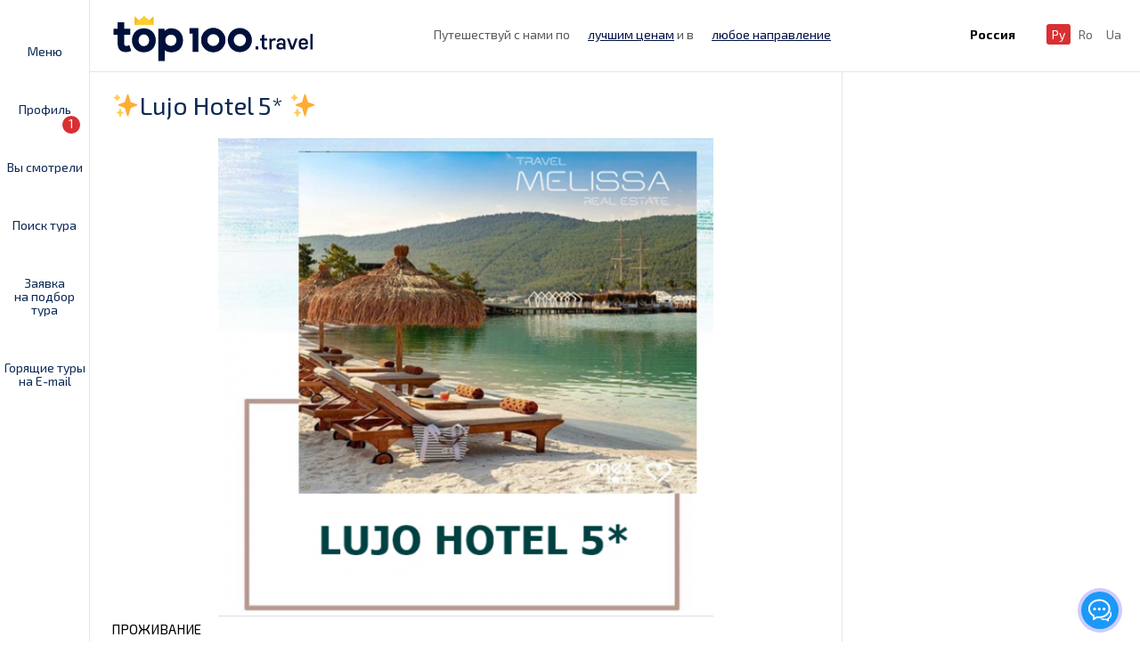

--- FILE ---
content_type: text/html; charset=UTF-8
request_url: https://ru.top100.travel/ru/66992/
body_size: 20056
content:
<!DOCTYPE html>
<html lang="ru">
<head><meta charset="UTF-8" />
    <meta name="viewport" content="width=device-width, initial-scale=1"> 
    <meta name='robots' content='index, follow, max-image-preview:large, max-snippet:-1, max-video-preview:-1' />

	<!-- This site is optimized with the Yoast SEO plugin v22.6 - https://yoast.com/wordpress/plugins/seo/ -->
	<title>✨Lujo Hotel 5* ✨ - Top100.travel</title>
	<link rel="canonical" href="https://ru.top100.travel/ru/66992/" />
	<meta property="og:locale" content="ru_RU" />
	<meta property="og:type" content="article" />
	<meta property="og:title" content="✨Lujo Hotel 5* ✨ - Top100.travel" />
	<meta property="og:description" content="ПРОЖИВАНИЕ ➖Lujo Hotel будет принимать гостей в количестве, соответствующем половине своей максимальной вмещаемости в сезоне 2020 года, и, таким образом, предоставит больше социального пространства своим гостям. ➖Новые гости не будут заселены в номер в течение не менее 16-ти часов после того, как предыдущие гости покинут этот номер. ➖Номера выехавших гостей тщательно очищаются и дезинфицируются с [&hellip;]" />
	<meta property="og:url" content="https://ru.top100.travel/ru/66992/" />
	<meta property="og:site_name" content="Top100.travel" />
	<meta property="article:published_time" content="2020-07-06T10:58:52+00:00" />
	<meta property="og:image" content="https://md.top100.travel/wp-content/uploads/2020/07/lujo.png" />
	<meta property="og:image:width" content="621" />
	<meta property="og:image:height" content="600" />
	<meta property="og:image:type" content="image/png" />
	<meta name="author" content="TATIANA" />
	<meta name="twitter:card" content="summary_large_image" />
	<meta name="twitter:label1" content="Написано автором" />
	<meta name="twitter:data1" content="TATIANA" />
	<script type="application/ld+json" class="yoast-schema-graph">{"@context":"https://schema.org","@graph":[{"@type":"WebPage","@id":"https://ru.top100.travel/ru/66992/","url":"https://ru.top100.travel/ru/66992/","name":"✨Lujo Hotel 5* ✨ - Top100.travel","isPartOf":{"@id":"https://ru.top100.travel/ru/#website"},"primaryImageOfPage":{"@id":"https://ru.top100.travel/ru/66992/#primaryimage"},"image":{"@id":"https://ru.top100.travel/ru/66992/#primaryimage"},"thumbnailUrl":"https://ru.top100.travel/wp-content/uploads/2020/07/lujo.png","datePublished":"2020-07-06T10:58:52+00:00","dateModified":"2020-07-06T10:58:52+00:00","author":{"@id":"https://ru.top100.travel/ru/#/schema/person/184e7b065f624b788e9e10019e89ba7c"},"breadcrumb":{"@id":"https://ru.top100.travel/ru/66992/#breadcrumb"},"inLanguage":"ru-RU","potentialAction":[{"@type":"ReadAction","target":["https://ru.top100.travel/ru/66992/"]}]},{"@type":"ImageObject","inLanguage":"ru-RU","@id":"https://ru.top100.travel/ru/66992/#primaryimage","url":"https://ru.top100.travel/wp-content/uploads/2020/07/lujo.png","contentUrl":"https://ru.top100.travel/wp-content/uploads/2020/07/lujo.png","width":621,"height":600},{"@type":"BreadcrumbList","@id":"https://ru.top100.travel/ru/66992/#breadcrumb","itemListElement":[{"@type":"ListItem","position":1,"name":"Главная страница","item":"https://ru.top100.travel/ru/"},{"@type":"ListItem","position":2,"name":"✨Lujo Hotel 5* ✨"}]},{"@type":"WebSite","@id":"https://ru.top100.travel/ru/#website","url":"https://ru.top100.travel/ru/","name":"Туристический портал","description":"Туристический портал","potentialAction":[{"@type":"SearchAction","target":{"@type":"EntryPoint","urlTemplate":"https://ru.top100.travel/ru/?s={search_term_string}"},"query-input":"required name=search_term_string"}],"inLanguage":"ru-RU"},{"@type":"Person","@id":"https://ru.top100.travel/ru/#/schema/person/184e7b065f624b788e9e10019e89ba7c","name":"TATIANA","image":{"@type":"ImageObject","inLanguage":"ru-RU","@id":"https://ru.top100.travel/ru/#/schema/person/image/","url":"https://secure.gravatar.com/avatar/1afc9b4a8f4529fa97cd7e2c1ca897d9?s=96&d=mm&r=g","contentUrl":"https://secure.gravatar.com/avatar/1afc9b4a8f4529fa97cd7e2c1ca897d9?s=96&d=mm&r=g","caption":"TATIANA"},"url":"https://ru.top100.travel/ru/author/promelisgrupgmail-com/"}]}</script>
	<!-- / Yoast SEO plugin. -->


<link rel='dns-prefetch' href='//ru.top100.travel' />
<link rel="alternate" type="application/rss+xml" title="Top100.travel &raquo; Лента" href="https://ru.top100.travel/ru/feed/" />
<link rel="alternate" type="application/rss+xml" title="Top100.travel &raquo; Лента комментариев" href="https://ru.top100.travel/ru/comments/feed/" />
<script type="text/javascript">
window._wpemojiSettings = {"baseUrl":"https:\/\/s.w.org\/images\/core\/emoji\/14.0.0\/72x72\/","ext":".png","svgUrl":"https:\/\/s.w.org\/images\/core\/emoji\/14.0.0\/svg\/","svgExt":".svg","source":{"concatemoji":"https:\/\/ru.top100.travel\/wp-includes\/js\/wp-emoji-release.min.js?ver=6.3.7"}};
/*! This file is auto-generated */
!function(i,n){var o,s,e;function c(e){try{var t={supportTests:e,timestamp:(new Date).valueOf()};sessionStorage.setItem(o,JSON.stringify(t))}catch(e){}}function p(e,t,n){e.clearRect(0,0,e.canvas.width,e.canvas.height),e.fillText(t,0,0);var t=new Uint32Array(e.getImageData(0,0,e.canvas.width,e.canvas.height).data),r=(e.clearRect(0,0,e.canvas.width,e.canvas.height),e.fillText(n,0,0),new Uint32Array(e.getImageData(0,0,e.canvas.width,e.canvas.height).data));return t.every(function(e,t){return e===r[t]})}function u(e,t,n){switch(t){case"flag":return n(e,"\ud83c\udff3\ufe0f\u200d\u26a7\ufe0f","\ud83c\udff3\ufe0f\u200b\u26a7\ufe0f")?!1:!n(e,"\ud83c\uddfa\ud83c\uddf3","\ud83c\uddfa\u200b\ud83c\uddf3")&&!n(e,"\ud83c\udff4\udb40\udc67\udb40\udc62\udb40\udc65\udb40\udc6e\udb40\udc67\udb40\udc7f","\ud83c\udff4\u200b\udb40\udc67\u200b\udb40\udc62\u200b\udb40\udc65\u200b\udb40\udc6e\u200b\udb40\udc67\u200b\udb40\udc7f");case"emoji":return!n(e,"\ud83e\udef1\ud83c\udffb\u200d\ud83e\udef2\ud83c\udfff","\ud83e\udef1\ud83c\udffb\u200b\ud83e\udef2\ud83c\udfff")}return!1}function f(e,t,n){var r="undefined"!=typeof WorkerGlobalScope&&self instanceof WorkerGlobalScope?new OffscreenCanvas(300,150):i.createElement("canvas"),a=r.getContext("2d",{willReadFrequently:!0}),o=(a.textBaseline="top",a.font="600 32px Arial",{});return e.forEach(function(e){o[e]=t(a,e,n)}),o}function t(e){var t=i.createElement("script");t.src=e,t.defer=!0,i.head.appendChild(t)}"undefined"!=typeof Promise&&(o="wpEmojiSettingsSupports",s=["flag","emoji"],n.supports={everything:!0,everythingExceptFlag:!0},e=new Promise(function(e){i.addEventListener("DOMContentLoaded",e,{once:!0})}),new Promise(function(t){var n=function(){try{var e=JSON.parse(sessionStorage.getItem(o));if("object"==typeof e&&"number"==typeof e.timestamp&&(new Date).valueOf()<e.timestamp+604800&&"object"==typeof e.supportTests)return e.supportTests}catch(e){}return null}();if(!n){if("undefined"!=typeof Worker&&"undefined"!=typeof OffscreenCanvas&&"undefined"!=typeof URL&&URL.createObjectURL&&"undefined"!=typeof Blob)try{var e="postMessage("+f.toString()+"("+[JSON.stringify(s),u.toString(),p.toString()].join(",")+"));",r=new Blob([e],{type:"text/javascript"}),a=new Worker(URL.createObjectURL(r),{name:"wpTestEmojiSupports"});return void(a.onmessage=function(e){c(n=e.data),a.terminate(),t(n)})}catch(e){}c(n=f(s,u,p))}t(n)}).then(function(e){for(var t in e)n.supports[t]=e[t],n.supports.everything=n.supports.everything&&n.supports[t],"flag"!==t&&(n.supports.everythingExceptFlag=n.supports.everythingExceptFlag&&n.supports[t]);n.supports.everythingExceptFlag=n.supports.everythingExceptFlag&&!n.supports.flag,n.DOMReady=!1,n.readyCallback=function(){n.DOMReady=!0}}).then(function(){return e}).then(function(){var e;n.supports.everything||(n.readyCallback(),(e=n.source||{}).concatemoji?t(e.concatemoji):e.wpemoji&&e.twemoji&&(t(e.twemoji),t(e.wpemoji)))}))}((window,document),window._wpemojiSettings);
</script>
<style type="text/css">
img.wp-smiley,
img.emoji {
	display: inline !important;
	border: none !important;
	box-shadow: none !important;
	height: 1em !important;
	width: 1em !important;
	margin: 0 0.07em !important;
	vertical-align: -0.1em !important;
	background: none !important;
	padding: 0 !important;
}
</style>
	<link rel='stylesheet' id='my-style-css' href='https://ru.top100.travel/wp-content/themes/travel365/general/travel.css?t=513954374&#038;ver=6.3.7' type='text/css' media='all' />
<link rel='stylesheet' id='wp-block-library-css' href='https://ru.top100.travel/wp-includes/css/dist/block-library/style.min.css?ver=6.3.7' type='text/css' media='all' />
<style id='classic-theme-styles-inline-css' type='text/css'>
/*! This file is auto-generated */
.wp-block-button__link{color:#fff;background-color:#32373c;border-radius:9999px;box-shadow:none;text-decoration:none;padding:calc(.667em + 2px) calc(1.333em + 2px);font-size:1.125em}.wp-block-file__button{background:#32373c;color:#fff;text-decoration:none}
</style>
<style id='global-styles-inline-css' type='text/css'>
body{--wp--preset--color--black: #000000;--wp--preset--color--cyan-bluish-gray: #abb8c3;--wp--preset--color--white: #ffffff;--wp--preset--color--pale-pink: #f78da7;--wp--preset--color--vivid-red: #cf2e2e;--wp--preset--color--luminous-vivid-orange: #ff6900;--wp--preset--color--luminous-vivid-amber: #fcb900;--wp--preset--color--light-green-cyan: #7bdcb5;--wp--preset--color--vivid-green-cyan: #00d084;--wp--preset--color--pale-cyan-blue: #8ed1fc;--wp--preset--color--vivid-cyan-blue: #0693e3;--wp--preset--color--vivid-purple: #9b51e0;--wp--preset--gradient--vivid-cyan-blue-to-vivid-purple: linear-gradient(135deg,rgba(6,147,227,1) 0%,rgb(155,81,224) 100%);--wp--preset--gradient--light-green-cyan-to-vivid-green-cyan: linear-gradient(135deg,rgb(122,220,180) 0%,rgb(0,208,130) 100%);--wp--preset--gradient--luminous-vivid-amber-to-luminous-vivid-orange: linear-gradient(135deg,rgba(252,185,0,1) 0%,rgba(255,105,0,1) 100%);--wp--preset--gradient--luminous-vivid-orange-to-vivid-red: linear-gradient(135deg,rgba(255,105,0,1) 0%,rgb(207,46,46) 100%);--wp--preset--gradient--very-light-gray-to-cyan-bluish-gray: linear-gradient(135deg,rgb(238,238,238) 0%,rgb(169,184,195) 100%);--wp--preset--gradient--cool-to-warm-spectrum: linear-gradient(135deg,rgb(74,234,220) 0%,rgb(151,120,209) 20%,rgb(207,42,186) 40%,rgb(238,44,130) 60%,rgb(251,105,98) 80%,rgb(254,248,76) 100%);--wp--preset--gradient--blush-light-purple: linear-gradient(135deg,rgb(255,206,236) 0%,rgb(152,150,240) 100%);--wp--preset--gradient--blush-bordeaux: linear-gradient(135deg,rgb(254,205,165) 0%,rgb(254,45,45) 50%,rgb(107,0,62) 100%);--wp--preset--gradient--luminous-dusk: linear-gradient(135deg,rgb(255,203,112) 0%,rgb(199,81,192) 50%,rgb(65,88,208) 100%);--wp--preset--gradient--pale-ocean: linear-gradient(135deg,rgb(255,245,203) 0%,rgb(182,227,212) 50%,rgb(51,167,181) 100%);--wp--preset--gradient--electric-grass: linear-gradient(135deg,rgb(202,248,128) 0%,rgb(113,206,126) 100%);--wp--preset--gradient--midnight: linear-gradient(135deg,rgb(2,3,129) 0%,rgb(40,116,252) 100%);--wp--preset--font-size--small: 13px;--wp--preset--font-size--medium: 20px;--wp--preset--font-size--large: 36px;--wp--preset--font-size--x-large: 42px;--wp--preset--spacing--20: 0.44rem;--wp--preset--spacing--30: 0.67rem;--wp--preset--spacing--40: 1rem;--wp--preset--spacing--50: 1.5rem;--wp--preset--spacing--60: 2.25rem;--wp--preset--spacing--70: 3.38rem;--wp--preset--spacing--80: 5.06rem;--wp--preset--shadow--natural: 6px 6px 9px rgba(0, 0, 0, 0.2);--wp--preset--shadow--deep: 12px 12px 50px rgba(0, 0, 0, 0.4);--wp--preset--shadow--sharp: 6px 6px 0px rgba(0, 0, 0, 0.2);--wp--preset--shadow--outlined: 6px 6px 0px -3px rgba(255, 255, 255, 1), 6px 6px rgba(0, 0, 0, 1);--wp--preset--shadow--crisp: 6px 6px 0px rgba(0, 0, 0, 1);}:where(.is-layout-flex){gap: 0.5em;}:where(.is-layout-grid){gap: 0.5em;}body .is-layout-flow > .alignleft{float: left;margin-inline-start: 0;margin-inline-end: 2em;}body .is-layout-flow > .alignright{float: right;margin-inline-start: 2em;margin-inline-end: 0;}body .is-layout-flow > .aligncenter{margin-left: auto !important;margin-right: auto !important;}body .is-layout-constrained > .alignleft{float: left;margin-inline-start: 0;margin-inline-end: 2em;}body .is-layout-constrained > .alignright{float: right;margin-inline-start: 2em;margin-inline-end: 0;}body .is-layout-constrained > .aligncenter{margin-left: auto !important;margin-right: auto !important;}body .is-layout-constrained > :where(:not(.alignleft):not(.alignright):not(.alignfull)){max-width: var(--wp--style--global--content-size);margin-left: auto !important;margin-right: auto !important;}body .is-layout-constrained > .alignwide{max-width: var(--wp--style--global--wide-size);}body .is-layout-flex{display: flex;}body .is-layout-flex{flex-wrap: wrap;align-items: center;}body .is-layout-flex > *{margin: 0;}body .is-layout-grid{display: grid;}body .is-layout-grid > *{margin: 0;}:where(.wp-block-columns.is-layout-flex){gap: 2em;}:where(.wp-block-columns.is-layout-grid){gap: 2em;}:where(.wp-block-post-template.is-layout-flex){gap: 1.25em;}:where(.wp-block-post-template.is-layout-grid){gap: 1.25em;}.has-black-color{color: var(--wp--preset--color--black) !important;}.has-cyan-bluish-gray-color{color: var(--wp--preset--color--cyan-bluish-gray) !important;}.has-white-color{color: var(--wp--preset--color--white) !important;}.has-pale-pink-color{color: var(--wp--preset--color--pale-pink) !important;}.has-vivid-red-color{color: var(--wp--preset--color--vivid-red) !important;}.has-luminous-vivid-orange-color{color: var(--wp--preset--color--luminous-vivid-orange) !important;}.has-luminous-vivid-amber-color{color: var(--wp--preset--color--luminous-vivid-amber) !important;}.has-light-green-cyan-color{color: var(--wp--preset--color--light-green-cyan) !important;}.has-vivid-green-cyan-color{color: var(--wp--preset--color--vivid-green-cyan) !important;}.has-pale-cyan-blue-color{color: var(--wp--preset--color--pale-cyan-blue) !important;}.has-vivid-cyan-blue-color{color: var(--wp--preset--color--vivid-cyan-blue) !important;}.has-vivid-purple-color{color: var(--wp--preset--color--vivid-purple) !important;}.has-black-background-color{background-color: var(--wp--preset--color--black) !important;}.has-cyan-bluish-gray-background-color{background-color: var(--wp--preset--color--cyan-bluish-gray) !important;}.has-white-background-color{background-color: var(--wp--preset--color--white) !important;}.has-pale-pink-background-color{background-color: var(--wp--preset--color--pale-pink) !important;}.has-vivid-red-background-color{background-color: var(--wp--preset--color--vivid-red) !important;}.has-luminous-vivid-orange-background-color{background-color: var(--wp--preset--color--luminous-vivid-orange) !important;}.has-luminous-vivid-amber-background-color{background-color: var(--wp--preset--color--luminous-vivid-amber) !important;}.has-light-green-cyan-background-color{background-color: var(--wp--preset--color--light-green-cyan) !important;}.has-vivid-green-cyan-background-color{background-color: var(--wp--preset--color--vivid-green-cyan) !important;}.has-pale-cyan-blue-background-color{background-color: var(--wp--preset--color--pale-cyan-blue) !important;}.has-vivid-cyan-blue-background-color{background-color: var(--wp--preset--color--vivid-cyan-blue) !important;}.has-vivid-purple-background-color{background-color: var(--wp--preset--color--vivid-purple) !important;}.has-black-border-color{border-color: var(--wp--preset--color--black) !important;}.has-cyan-bluish-gray-border-color{border-color: var(--wp--preset--color--cyan-bluish-gray) !important;}.has-white-border-color{border-color: var(--wp--preset--color--white) !important;}.has-pale-pink-border-color{border-color: var(--wp--preset--color--pale-pink) !important;}.has-vivid-red-border-color{border-color: var(--wp--preset--color--vivid-red) !important;}.has-luminous-vivid-orange-border-color{border-color: var(--wp--preset--color--luminous-vivid-orange) !important;}.has-luminous-vivid-amber-border-color{border-color: var(--wp--preset--color--luminous-vivid-amber) !important;}.has-light-green-cyan-border-color{border-color: var(--wp--preset--color--light-green-cyan) !important;}.has-vivid-green-cyan-border-color{border-color: var(--wp--preset--color--vivid-green-cyan) !important;}.has-pale-cyan-blue-border-color{border-color: var(--wp--preset--color--pale-cyan-blue) !important;}.has-vivid-cyan-blue-border-color{border-color: var(--wp--preset--color--vivid-cyan-blue) !important;}.has-vivid-purple-border-color{border-color: var(--wp--preset--color--vivid-purple) !important;}.has-vivid-cyan-blue-to-vivid-purple-gradient-background{background: var(--wp--preset--gradient--vivid-cyan-blue-to-vivid-purple) !important;}.has-light-green-cyan-to-vivid-green-cyan-gradient-background{background: var(--wp--preset--gradient--light-green-cyan-to-vivid-green-cyan) !important;}.has-luminous-vivid-amber-to-luminous-vivid-orange-gradient-background{background: var(--wp--preset--gradient--luminous-vivid-amber-to-luminous-vivid-orange) !important;}.has-luminous-vivid-orange-to-vivid-red-gradient-background{background: var(--wp--preset--gradient--luminous-vivid-orange-to-vivid-red) !important;}.has-very-light-gray-to-cyan-bluish-gray-gradient-background{background: var(--wp--preset--gradient--very-light-gray-to-cyan-bluish-gray) !important;}.has-cool-to-warm-spectrum-gradient-background{background: var(--wp--preset--gradient--cool-to-warm-spectrum) !important;}.has-blush-light-purple-gradient-background{background: var(--wp--preset--gradient--blush-light-purple) !important;}.has-blush-bordeaux-gradient-background{background: var(--wp--preset--gradient--blush-bordeaux) !important;}.has-luminous-dusk-gradient-background{background: var(--wp--preset--gradient--luminous-dusk) !important;}.has-pale-ocean-gradient-background{background: var(--wp--preset--gradient--pale-ocean) !important;}.has-electric-grass-gradient-background{background: var(--wp--preset--gradient--electric-grass) !important;}.has-midnight-gradient-background{background: var(--wp--preset--gradient--midnight) !important;}.has-small-font-size{font-size: var(--wp--preset--font-size--small) !important;}.has-medium-font-size{font-size: var(--wp--preset--font-size--medium) !important;}.has-large-font-size{font-size: var(--wp--preset--font-size--large) !important;}.has-x-large-font-size{font-size: var(--wp--preset--font-size--x-large) !important;}
.wp-block-navigation a:where(:not(.wp-element-button)){color: inherit;}
:where(.wp-block-post-template.is-layout-flex){gap: 1.25em;}:where(.wp-block-post-template.is-layout-grid){gap: 1.25em;}
:where(.wp-block-columns.is-layout-flex){gap: 2em;}:where(.wp-block-columns.is-layout-grid){gap: 2em;}
.wp-block-pullquote{font-size: 1.5em;line-height: 1.6;}
</style>
<script type='text/javascript' src='https://ru.top100.travel/wp-content/themes/travel365/j/jquery-ui/external/jquery/jquery.js?ver=6.3.7' id='jquery-js'></script>
<script type='text/javascript' src='https://ru.top100.travel/wp-content/themes/travel365/j/jquery.form.js?ver=6.3.7' id='jquery.form-js'></script>
<link rel="https://api.w.org/" href="https://ru.top100.travel/wp-json/" /><link rel="alternate" type="application/json" href="https://ru.top100.travel/wp-json/wp/v2/posts/66992" /><link rel="EditURI" type="application/rsd+xml" title="RSD" href="https://ru.top100.travel/xmlrpc.php?rsd" />
<meta name="generator" content="WordPress 6.3.7" />
<link rel='shortlink' href='https://ru.top100.travel/?p=66992' />
<link rel="alternate" type="application/json+oembed" href="https://ru.top100.travel/wp-json/oembed/1.0/embed?url=https%3A%2F%2Fru.top100.travel%2Fru%2F66992%2F&#038;lang=ru" />
<link rel="alternate" type="text/xml+oembed" href="https://ru.top100.travel/wp-json/oembed/1.0/embed?url=https%3A%2F%2Fru.top100.travel%2Fru%2F66992%2F&#038;format=xml&#038;lang=ru" />
<meta property="og:image" content="https://ru.top100.travel/wp-content/uploads/2020/07/lujo.png" />
    <meta property="og:image:width" content="621" />
    <meta property="og:image:height" content="600" />
     
<meta name="Description" content="Туристический портал">
<meta name="Keywords" content="Туристический портал">
<meta name="robots" content="index, follow">
<meta name="rating" content="mature">
<meta name="theme-color" content="#FDC52C">
<link rel="profile" href="https://gmpg.org/xfn/11" />
<link rel="pingback" href="https://ru.top100.travel/xmlrpc.php" />

<!--[if lt IE 9]>
    <script src="https://ru.top100.travel/wp-content/themes/travel365/j/html5.js" type="text/javascript"></script>
<![endif]-->

 
<link rel="stylesheet" href="https://ru.top100.travel/wp-content/themes/travel365/style.css?v=606534124" type="text/css">
    <link rel="shortcut icon" href="https://ru.top100.travel/wp-content/themes/travel365/i/favicontravel.ico?v=606534124" type="image/x-icon">
    <link rel="apple-touch-icon" href="https://ru.top100.travel/wp-content/themes/travel365/i/iphoneicotravel.png?v=606534124">
    <link rel="stylesheet" href="https://ru.top100.travel/wp-content/themes/travel365/j/jquery-ui/jquery-ui.css?v=606534124">
    <script src="https://ru.top100.travel/wp-content/themes/travel365/j/iconify.min.js?v=606534124"></script>
    <script src="https://ru.top100.travel/wp-content/themes/travel365/j/jquery.touchSwipe.js?v=606534124"></script>
    <script src="https://ru.top100.travel/wp-content/themes/travel365/j/j.js?v=606534124"></script>
    <script src="https://ru.top100.travel/wp-content/themes/travel365/j/jquery-ui/jquery-ui.js?v=606534124"></script>
    <script src="https://ru.top100.travel/wp-content/themes/travel365/j/jquery-ui/i18n/datepicker-ru.js?v=606534124"></script>
    <script src="https://ru.top100.travel/wp-content/themes/travel365/j/jquery.cookie.js?v=606534124"></script>
   
    <script src="https://ru.top100.travel/wp-content/themes/travel365/j/lottie.js?v=606534124" ></script>

    
    <!--
    <script data-ad-client="ca-pub-1294557653278789" async src="https://pagead2.googlesyndication.com/pagead/js/adsbygoogle.js"></script>
    -->
   
<!-- Google tag (gtag.js) -->
<script async src="https://www.googletagmanager.com/gtag/js?id=G-QFYL896W0T"></script>
<script>
  window.dataLayer = window.dataLayer || [];
  function gtag(){dataLayer.push(arguments);}
  gtag('js', new Date());

  gtag('config', 'G-QFYL896W0T');
</script>
    
    <!-- Yandex.Metrika counter -->
<script type="text/javascript" >
   (function(m,e,t,r,i,k,a){m[i]=m[i]||function(){(m[i].a=m[i].a||[]).push(arguments)};
   m[i].l=1*new Date();k=e.createElement(t),a=e.getElementsByTagName(t)[0],k.async=1,k.src=r,a.parentNode.insertBefore(k,a)})
   (window, document, "script", "https://mc.yandex.ru/metrika/tag.js", "ym");

   ym(57373527, "init", {
        clickmap:true,
        trackLinks:true,
        accurateTrackBounce:true
   });
</script>
<noscript><div><img src="https://mc.yandex.ru/watch/57373527" style="position:absolute; left:-9999px;" alt="" /></div></noscript>
<!-- /Yandex.Metrika counter -->


<!-- Meta Pixel Code -->
<script>
!function(f,b,e,v,n,t,s)
{if(f.fbq)return;n=f.fbq=function(){n.callMethod?
n.callMethod.apply(n,arguments):n.queue.push(arguments)};
if(!f._fbq)f._fbq=n;n.push=n;n.loaded=!0;n.version='2.0';
n.queue=[];t=b.createElement(e);t.async=!0;
t.src=v;s=b.getElementsByTagName(e)[0];
s.parentNode.insertBefore(t,s)}(window, document,'script',
'https://connect.facebook.net/en_US/fbevents.js');
fbq('init', '744933913611680');
fbq('track', 'PageView');
</script>
<noscript><img height="1" width="1" style="display:none"
src="https://www.facebook.com/tr?id=744933913611680&ev=PageView&noscript=1"
/></noscript>
<!-- End Meta Pixel Code -->




</head>
<body> 
<div id="topbar">
    <div class="searchico" style="position:absolute;top: 5px;right: 20px;width: 30px;height: 30px;font-size: 30px;line-height: 30px;"><a href="/ru/search-ru/"><svg xmlns="http://www.w3.org/2000/svg" xmlns:xlink="http://www.w3.org/1999/xlink" aria-hidden="true" focusable="false" width="1em" height="1em" style="-ms-transform: rotate(360deg); -webkit-transform: rotate(360deg); transform: rotate(360deg);" preserveAspectRatio="xMidYMid meet" viewBox="0 0 24 24" class="iconify" data-icon="bx:bx-search-alt" data-inline="false"><path d="M10 18a7.952 7.952 0 0 0 4.897-1.688l4.396 4.396l1.414-1.414l-4.396-4.396A7.952 7.952 0 0 0 18 10c0-4.411-3.589-8-8-8s-8 3.589-8 8s3.589 8 8 8zm0-14c3.309 0 6 2.691 6 6s-2.691 6-6 6s-6-2.691-6-6s2.691-6 6-6z" fill="currentColor"></path><path d="M11.412 8.586c.379.38.588.882.588 1.414h2a3.977 3.977 0 0 0-1.174-2.828c-1.514-1.512-4.139-1.512-5.652 0l1.412 1.416c.76-.758 2.07-.756 2.826-.002z" fill="currentColor"></path></svg></a></div>
    <div id="menuleft">
    <div class="menublock" onClick="javascript:if($(window).width()<769){$('.menumain,#mainbar,#bottombar,.opacity,.mobmenu').toggle(0, function() { 
    if ($('.menumain').is(':visible')) {

        $('.selectCountry').show();
        $('#menuleft .menublock:first-child .icon').html('<span style=height:30px; class=iconify data-icon=simple-line-icons:close data-inline=false></span>');   
    } else {
            $('.selectCountry').hide();
        $('#menuleft .menublock:first-child .icon').html('<span class=iconify data-icon=mdi-light:menu data-inline=false></span>');     
    }        
});}else{$('.menumain,.opacity').toggle(0, function() {
    if ($('.menumain').is(':visible')) {
        $('#menuleft .menublock:first-child .icon').html('<span class=iconify data-icon=simple-line-icons:close data-inline=false></span>');   
    } else {
        $('#menuleft .menublock:first-child .icon').html('<span class=iconify data-icon=mdi-light:menu data-inline=false></span>');     
    }        
});} $( this ).toggleClass( 'menublock_active');void(0);">
        <div class="menuico">
        <div class="icon"><span class="iconify" data-icon="mdi-light:menu" data-inline="false"></span>
        </div> Меню</div>
    </div>
    <div class="menublock">
            <a class="menuico" href="/ru/profile-ru/" >
                <div class="icon ">
                       <span class="iconify" data-icon="ei:user" data-inline="false"></span>
         
        </div>Профиль</a>
    </div>
    <div class="menublock">
        <a class="menuico" id="youseeadd" href="/ru/watched-ru/">
            <div class="icon "><span class="iconify" data-icon="ei:eye" data-inline="false"></span>
            </div>
            <script>
            var yousee = $.cookie("youseeCOUNT1");
            if(yousee){
                var youseejason = JSON.parse(yousee);
             
                $('<span class="ball" id="yousee" >'+Object.keys(youseejason).length+'</span>').appendTo( "#youseeadd" ); 
            }
            </script> Вы смотрели</a>
    </div>
    <div class="menublock">
        <a class="menuico" href="javascript:$('#searchformslider').slideToggle();$('html, body').animate({ scrollTop:$('#searchformslider').scrollTop() }, 1000);void(0);">
            <div class="icon "><span class="iconify" data-icon="ei:search" data-inline="false"></span>
            </div> Поиск тура</a>
    </div>

        <div class="menublock">
        <a class="menuico" href="/ru/request-ru/">
            <div class="icon " ><span class="iconify" data-icon="ion:md-paper" data-inline="false"></span>
            </div> Заявка<br> на подбор тура</a>
    </div>
        <div class="menublock">
        <a class="menuico" href="/ru/hot_email-ru/">
            <div class="icon " ><span class="iconify" data-icon="emojione-monotone:hot-pepper" data-inline="false"></span>
            </div> Горящие туры на E-mail </a>
    </div>
</div>
<div id="logo"><a href="/ru/"> 
<div id="lottie"></div>
<script>
    var anim;
    $.ajax({method: "GET",url: "https://ru.top100.travel/wp-content/themes/travel365/j/logo_travel.json"}).done(function( data ) {
    var animationData = data;
    var params = {
        container: document.getElementById('lottie'),
        renderer: 'svg',
        loop: true,
        autoplay: true,
        animationData: animationData
    };
    anim = lottie.loadAnimation(params);
    anim.addEventListener("enterFrame", function (animation) {
     if (animation.currentTime > (anim.totalFrames - 1)) {
        anim.pause();
        var t =  setTimeout("anim.play();", 1000);
     }
    });
    });
</script></a>
</div>
<div id="infoblock">
Путешествуй с нами по <span class="iconify" data-icon="wpf:bank-cards" data-inline="false"></span> <a href="javascript:$('#searchformslider').slideToggle();void(0);">  лучшим ценам</a> и в <span class="iconify" data-icon="mdi:map-marker-outline" data-inline="false"></span> <a href="javascript:$('#searchformslider').slideToggle();void(0);"> любое направление</a>    
</div>
  <span class="selectCountry" style="display:_none">
              <span class="dropdown" ><strong>Россия</strong>
                    <div class="dropdown-content">
                        <a href="https://md.top100.travel/ru/66992"  onClick="javascript:$.removeCookie('HTTP_CF_IPCOUNTRY', { path: '/' });$.cookie('HTTP_CF_IPCOUNTRY', 123, { expires: 7, path: '/' ,domain:'.top100.travel'});void(0);"  class="brandselect">Молдова</a><a href="https://ru.top100.travel/ru/66992"  onClick="javascript:$.removeCookie('HTTP_CF_IPCOUNTRY', { path: '/' });$.cookie('HTTP_CF_IPCOUNTRY', 2, { expires: 7, path: '/' ,domain:'.top100.travel'});void(0);"  class="brandselect">Россия</a><a href="https://ua.top100.travel/ru/66992"  onClick="javascript:$.removeCookie('HTTP_CF_IPCOUNTRY', { path: '/' });$.cookie('HTTP_CF_IPCOUNTRY', 3, { expires: 7, path: '/' ,domain:'.top100.travel'});void(0);"  class="brandselect">Украина</a> 
                  </div>
            </span>
        </span>  
        <div id="lang">
            	<li class="lang-item lang-item-2 lang-item-ru current-lang no-translation lang-item-first"><a lang="ru-RU" hreflang="ru-RU" href="https://ru.top100.travel/ru/66992/" aria-current="true">Ру</a></li>
	<li class="lang-item lang-item-5 lang-item-ro no-translation"><a lang="ro-RO" hreflang="ro-RO" href="https://ru.top100.travel/ro/66992/">Ro</a></li>
	<li class="lang-item lang-item-9 lang-item-ua no-translation"><a lang="uk-UA" hreflang="uk-UA" href="https://ru.top100.travel/ua/66992/">Ua</a></li>
 
        </div> 
    </div><div class="opacity" id="opacityclose"></div> 
    <script>  
    $('#opacityclose').click(function() {
          if($(window).width()<769){$('.menumain,#mainbar,#bottombar,.opacity,.mobmenu').toggle(0, function() {
        if ($('.menumain').is(':visible')) { 
           $('#menuleft .menublock:first-child .icon').html('<span class=iconify data-icon=simple-line-icons:close data-inline=false></span>');   
        } else { 
            $('#menuleft .menublock:first-child .icon').html('<span class=iconify data-icon=mdi-light:menu data-inline=false></span>');     
        }        
    });}else{$('.menumain,.opacity').toggle(0, function() {
        if ($('.menumain').is(':visible')) {
           $('#menuleft .menublock:first-child .icon').html('<span class=iconify data-icon=simple-line-icons:close data-inline=false></span>');   
        } else {
            $('#menuleft .menublock:first-child .icon').html('<span class=iconify data-icon=mdi-light:menu data-inline=false></span>');     
        }        
    });} $( this ).toggleClass( 'menublock_active'); 
    });
    </script>
    <div class="menumain">
         <div class="lang">
          	<li class="lang-item lang-item-2 lang-item-ru current-lang no-translation lang-item-first"><a lang="ru-RU" hreflang="ru-RU" href="https://ru.top100.travel/ru/66992/" aria-current="true">Ру</a></li>
	<li class="lang-item lang-item-5 lang-item-ro no-translation"><a lang="ro-RO" hreflang="ro-RO" href="https://ru.top100.travel/ro/66992/">Ro</a></li>
	<li class="lang-item lang-item-9 lang-item-ua no-translation"><a lang="uk-UA" hreflang="uk-UA" href="https://ru.top100.travel/ua/66992/">Ua</a></li>
        </div>
          
       <ul class="column"><li id="menu-item-132" class="menu-item menu-item-type-post_type menu-item-object-page menu-item-132"><a href="https://ru.top100.travel/ru/search-ru/">Поиск тура</a></li>
<li id="menu-item-105" class="menu-item menu-item-type-post_type menu-item-object-page menu-item-105"><a href="https://ru.top100.travel/ru/tours-ru/">Туры</a></li>
<li id="menu-item-108" class="menu-item menu-item-type-post_type menu-item-object-page menu-item-108"><a href="https://ru.top100.travel/ru/avia-ru/">Авиабилеты</a></li>
<li id="menu-item-15794" class="menu-item menu-item-type-post_type menu-item-object-page menu-item-15794"><a href="https://ru.top100.travel/ru/excursii-ru/">Экскурсии</a></li>
<li id="menu-item-15859" class="menu-item menu-item-type-post_type menu-item-object-page menu-item-15859"><a href="https://ru.top100.travel/ru/treatment-and-spa-ru/">Лечение и СПА</a></li>
<li id="menu-item-114" class="menu-item menu-item-type-post_type menu-item-object-page menu-item-114"><a href="https://ru.top100.travel/ru/agency-ru/">Турагентства</a></li>
<li id="menu-item-117" class="menu-item menu-item-type-post_type menu-item-object-page menu-item-117"><a href="https://ru.top100.travel/ru/events-ru/">События</a></li>
<li id="menu-item-120" class="menu-item menu-item-type-post_type menu-item-object-page menu-item-120"><a href="https://ru.top100.travel/ru/interesting-ru/">Интересное в мире</a></li>
<li id="menu-item-123" class="menu-item menu-item-type-post_type menu-item-object-page menu-item-123"><a href="https://ru.top100.travel/ru/news-ru/">Новости</a></li>
<li id="menu-item-129" class="menu-item menu-item-type-post_type menu-item-object-page menu-item-129"><a href="https://ru.top100.travel/ru/watched-ru/">Вы смотрели</a></li>
<li id="menu-item-135" class="menu-item menu-item-type-post_type menu-item-object-page menu-item-135"><a href="https://ru.top100.travel/ru/request-ru/">Заявка на подбор тура</a></li>
<li id="menu-item-138" class="menu-item menu-item-type-post_type menu-item-object-page menu-item-138"><a href="https://ru.top100.travel/ru/hot_email-ru/">Горящие туры на email</a></li>
<li id="menu-item-126" class="menu-item menu-item-type-post_type menu-item-object-page menu-item-126"><a href="https://ru.top100.travel/ru/profile-ru/">Профиль</a></li>
</ul>               <div class="table hotrendom">
            <div class="tablebody">
                <div class="tablerow">
                    <div class="tablecell">
                    <a href="https://ru.top100.travel/ru/370557/">Кицканский плацдарм, Тирасполь, теплоход!!!</a>
                    <a href="https://ru.top100.travel/ru/370557/"><strong>L 490</strong></a>
                    </div>
                    <div class="tablecell" ><a href="https://ru.top100.travel/ru/370557/"><img alt="Кицканский плацдарм, Тирасполь, теплоход!!!" src="https://ru.top100.travel/wp-content/uploads/2025/05/tiraspol-collage-300x150.jpg"></a></div>
                </div> 
            </div>
        </div>
</div>


    
        
    
    <div id="mainbar">
            <div class="searchformfloaat"  id="searchformslider" style="display:none;"  >
    <br>
<form name="filter" method="get" action="/ru/tours-ru/"   > 
 <select class="input" name="countryto"  >
   <option value="0">Направление куда</option>
 </select><input id="datefromSEARCH" type="date" name="datefrom"  placeholder="дд.мм.гггг" value="" value="0"><input id="datetoSEARCH" type="date" name="dateto" placeholder="дд.мм.гггг" value=""> <button class="button" type="submit">Найти</button>

</form>
 </div>


 

<div id="mainbarbody"  >
    <div id="mainbarrow"><div id="left"><header class="entry-header">
<h1 class="entry-title">✨Lujo Hotel 5* ✨</h1>
<div class="singleview">
<div class="preview" id="preview"  style="background:#fff;clear:both;">
<script> var pici=0; </script>
<img src="https://ru.top100.travel/wp-content/uploads/2020/07/lujo-556x537.png" id="previewimg" alt="✨Lujo Hotel 5* ✨">
</div>
<div class="gallery" >
    <div class="previewImage">
        <div id="imagegallery"> 
            </div>
</div>
</div>
<div class="viecontent">
        <div class="content">    
        ПРОЖИВАНИЕ<br/><br/>
➖Lujo Hotel будет принимать гостей в количестве, соответствующем половине своей<br/><br/>
максимальной вмещаемости в сезоне 2020 года, и, таким образом, предоставит больше<br/><br/>
социального пространства своим гостям.<br/><br/>
➖Новые гости не будут заселены в номер в течение не менее 16-ти часов после того, как<br/><br/>
предыдущие гости покинут этот номер.<br/><br/>
➖Номера выехавших гостей тщательно очищаются и дезинфицируются с помощью<br/><br/>
продукции и в соответствии с процедурами компании Diversey.<br/><br/>
?Матрасы и подушки помещаются в защитные чехлы, которые меняются после каждого гостя для проведения<br/><br/>
дезинфекции.<br/><br/>
?Текстильные изделия, такие как покрывала, используемые для декора, были удалены из комнат.<br/><br/>
?В дополнение к дверным ручкам и поверхностям мебели особенно тщательно очищаются такие предметы,<br/><br/>
как панели кондиционирования воздуха, телевизоры, комнатные телефоны, фены и вешалки для одежды.<br/><br/>
?Ковры, шторы и сиденья очищаются с помощью паровой машины.<br/><br/>
?Работающие в помещениях сотрудники работают в одноразовых комбинезонах, перчатках, масках и бахилах.<br/><br/>
?После завершения уборки каждой комнаты применяется 60-ти минутная озоновая дезинфекция.<br/><br/>
➖На входах в жилые блоки расположены киоски с дезинфицирующими средствами для рук.<br/><br/>
➖Во всех комнатах для использования нашим гостям предоставляются гигиенические<br/><br/>
наборы, состоящие из маски, перчаток, бахил, одеколона и спиртосодержащих салфеток.<br/><br/>
➖Все печатные материалы не являющиеся обязательными к предоставлению были<br/><br/>
удалены из номеров.<br/><br/>
Гости отеля могут получить доступ к таким материалам, как журналы LujoMag или меню ресторанов, воспользовавшись мобильным приложением.<br/><br/>
Lujo Art &amp; Joy, веб-сайтом lujohotel.com или системой IPTV в своих комнатах.<br/><br/>
➖Весь персонал, входящий в гостиничные номера, обязан использовать маски, перчатки<br/><br/>
и бахилы.<br/><br/>
➖Нашим гостям, которые не хотят быть побеспокоенными во время их нахождения в<br/><br/>
номерах, оставляют предметы по их пожеланию в гигиенической сумке на ручке двери<br/><br/>
комнаты.<br/><br/>
➖В номерах используются одноразовые и индивидуально упакованные стаканы.<br/><br/>
➖На IPTV присутствует информация о процедурах относительно дезинфекции в<br/><br/>
комнатах.<br/><br/>
⠀<br/><br/>
❤️Путешествуй с Melissa Travel.<br/><br/>
<br/><br/>
?Звоните! Спрашивайте! Бронируйте!<br/><br/>
С любовью ♥️<br/><br/>
⭐️Ваш travel? — эксперт Татьяна ?‍??<br/><br/>
?Ул. Албишоара, 4,оф. 102 , ТЦ «АТРИУМ»<br/><br/>
?+373 686868 73<br/><br/>
<a href="/cdn-cgi/l/email-protection" class="__cf_email__" data-cfemail="83bcf3f1eceee6efeaf0e4f1f6f3c3e4eee2eaefade0ecee">[email&#160;protected]</a><br/><br/>
?Telegrame: https://t.me/melissatravel<div style=" font-weight:bold; text-align:right;">Дата публикации: 06.07.2020</div>        </div>
</div>
</div>
<br><script data-cfasync="false" src="/cdn-cgi/scripts/5c5dd728/cloudflare-static/email-decode.min.js"></script><script  type="text/javascript">
/*schetchik po dniam*/
    $(function($){
        var youseeKey = false;
          

    var date = new Date("2026-01-18T23:59:59.000"); 
    //if($.cookie("counter")!='true') {
            $.ajax({
                url: "https://ru.top100.travel/wp-content/themes/travel365/countview.php?id=66992&u="+youseeKey+"&c=53&rand=1312921206",
                context: document.body
              }).done(function() {
                var totalsee=parseInt($('#yousee').html());
                
                if(totalsee>0){
                   $('#yousee').html(parseInt(Object.keys(youseejason).length)); 
                }else{
                    $('<span class="ball" id="yousee">1</span>').appendTo( "#youseeadd" );  
                }
                $.cookie("counter","true",{ /*expires: date,path: '/ru/66992/',*/  domain: 'ru.top100.travel'});
              });
  //  }
    });
    
/*schetchik po dniam*/ 
  </script>
  
   <div style=" clear:both; margin: auto; max-width:900px; height: auto !important; overflow: hidden;">
        <div style="padding-left:25px;">Реклама:</div>
    <!--     <script async src="https://pagead2.googlesyndication.com/pagead/js/adsbygoogle.js"></script>

<ins class="adsbygoogle"
style="display:block"
data-ad-client="ca-pub-1294557653278789"
data-ad-slot="7361432730"
data-ad-format="auto"
data-full-width-responsive="true"></ins>
<script>
(adsbygoogle = window.adsbygoogle || []).push({});
</script>top100.travel -->
    </div>
</div>
<div id="rightbar" class="borderleft">
    </div>
</div>
</div>
</div>
<div id="bottombar" class="table">
 
<div class="seenow">
    <div class="arleft" onClick="javascript:$('.s2 .seenowlimit').last().prependTo('.seenow .s2');void(0);"><span class="iconify" data-icon="bytesize:chevron-left" data-inline="false"></span></div>
    <div class="arright" onClick="javascript:$('.s2 .seenowlimit').first().appendTo('.seenow .s2');void(0);"><span class="iconify" data-icon="bytesize:chevron-right" data-inline="false"></span></div> 
    <div class="arleft2" onClick="javascript:$('.s2 .seenowlimit').last().prependTo('.s2');$('.s2 .seenowlimit').last().animate({right: '+=550'}, 500, function() {});$('.arleft2').html('<div class=limit>'+$('.s2 .seenowlimit').last().html()); $('.arright2').html('<div class=limit>'+$('.s2 .seenowlimit:eq(1)').html());$('.seenow .arleft2 .limit').width($('.s2 .seenowlimit').first().width());$('.seenow .arright2 .limit').width($('.s2 .seenowlimit').first().width());void(0);"></div>
    <div class="arright2" onClick="javascript:$('.s2 .seenowlimit').first().appendTo('.s2');$('.arright2').html('<div class=limit>'+$('.s2 .seenowlimit:eq(1)').html()); $('.arleft2').html('<div class=limit>'+$('.s2 .seenowlimit').last().html());$('.seenow .arright2 .limit').width($('.s2 .seenowlimit').first().width());$('.seenow .arleft2 .limit').width($('.s2 .seenowlimit').first().width());void(0);"></div>
    <script> 
    function copyleftblock(){ 
                if($(window).width()<1201 && $(window).width()>768){
                    var p = $( "#rightbar" ).detach();
                    $(p).prependTo('#bottombar' );
            }else{
                if($(window).width()<=768){
                    var p = $( "#rightbar" ).css({'display':'block'}).detach();
                    $(p).prependTo('#bottombar' );
                }else{
                    var p = $( "#rightbar" ).detach();
                    $(p).appendTo('#mainbarrow' );
                }
            }
    
            }                
    $( document ).ready(function() {
    $(".seenow").swipe( { fingers:'all', swipeLeft:swipe1, swipeRight:swipe2, allowPageScroll:"auto"} );
      //Swipe handlers.
      function swipe1(event, direction, distance, duration, fingerCount) {
         $('.s2 .seenowlimit').first().appendTo('.s2'); $('.arright2').html('<div class=limit>'+$('.s2 .seenowlimit:eq(2)').html()); $('.seenow  .arleft2').html('<div class=limit>'+$('.s2 .seenowlimit').last().html());$('.seenow .arright2 .limit').width($('.s2 .seenowlimit').first().width());$('.seenow .arleft2 .limit').width($('.s2 .seenowlimit').first().width());
      }
      function swipe2(event, phase, direction, distance) {
        $('.s2 .seenowlimit').last().prependTo('.s2'); $('.arleft2').html('<div class=limit>'+$('.s2 .seenowlimit').last().html()); $('.seenow .arright2').html('<div class=limit>'+$('.s2 .seenowlimit:eq(1)').html());$('.seenow .arleft2 .limit').width($('.s2 .seenowlimit').first().width());$('.seenow .arright2 .limit').width($('.s2 .seenowlimit').first().width());
      }
        $('.seenow .arright2').html('<div class="limit">'+$('.s2 .seenowlimit:eq(1)').html()+'</div>');
        $('.seenow .arleft2').html('<div class="limit">'+$('.s2 .seenowlimit').last().html()+'</div>');
        $('.seenow .arleft2 .limit').width($('.s2 .seenowlimit:eq(1)').width());
        $('.seenow .arright2 .limit').width($('.s2 .seenowlimit').last().width());
        copyleftblock();
    $( window ).resize(function() {
        copyleftblock();
        if($(window).width()>768){
            $('#leftbar').css('display','');
            $('#centerbar').css('display','');
            $('#rightbar').css('display','');
            $('#mainbar').css('display','');
            $('.mobmenu').css('display','');
        }else{
            if($('.menumain').css('display') == 'block'){
                $('#mainbar,#bottombar').hide();
            }
        }
        /* .menumain,.opacity,#mainbar,#bottombar,.mobmenu*/
        $('.seenow .arleft2 .limit').width($('.s2 .seenowlimit:eq(1)').width());
        $('.seenow .arright2 .limit').width($('.s2 .seenowlimit').last().width());
        //.menumain,.opacity,#mainbar,#bottombar,.mobmenu
        });
    });
</script>
<h2>Сейчас просматривают</h2>

<div class="s2" id="see_now_bottom">
         <div class="seenowlimit">
            <a href="https://ru.top100.travel/ru/361500/"><img width="300" height="150" src="https://ru.top100.travel/wp-content/uploads/2025/02/499665074-300x150.jpg" class="attachment-300x150 size-300x150 wp-post-image" alt="💟🌺Специальное предложение ко Дню святого Валентина!💟🍧✨✈️Вылет в Прагу✨13.02✅Звони сейчас!" decoding="async" loading="lazy" /> </a>
            <a href="https://ru.top100.travel/ru/361500/" class="cname">💟🌺Специальное предложение ко Дню святого Валентина!💟🍧✨✈️Вылет в Прагу✨13.02✅Звони сейчас!</a>
            <div class="price">от € 410</div>
         </div>   
         <div class="seenowlimit">
            <a href="https://ru.top100.travel/ru/369449/"><img width="300" height="150" src="https://ru.top100.travel/wp-content/uploads/2025/04/int-5-300x150.jpg" class="attachment-300x150 size-300x150 wp-post-image" alt="Sharm El Sheikh from Chisinau!  Вылет 28.04 на 7 ночей" decoding="async" loading="lazy" /> </a>
            <a href="https://ru.top100.travel/ru/369449/" class="cname">Sharm El Sheikh from Chisinau!  Вылет 28.04 на 7 ночей</a>
            <div class="price">от € 330</div>
         </div>   
         <div class="seenowlimit">
            <a href="https://ru.top100.travel/ru/365880/"><img width="300" height="150" src="https://ru.top100.travel/wp-content/uploads/2025/03/432389810-723962799884938-1850838856136694065-n-300x150.jpg" class="attachment-300x150 size-300x150 wp-post-image" alt="💋 Hurghada 💙 Egypt! 🐪 С 20.04! Будет солнечно 🌴" decoding="async" loading="lazy" /> </a>
            <a href="https://ru.top100.travel/ru/365880/" class="cname">💋 Hurghada 💙 Egypt! 🐪 С 20.04! Будет солнечно 🌴</a>
            <div class="price">от € 418</div>
         </div>   
         <div class="seenowlimit">
            <a href="https://ru.top100.travel/ru/362061/"><img width="300" height="150" src="https://ru.top100.travel/wp-content/uploads/2025/02/-viber-2024-05-25-20-31-42-203-300x150.jpg" class="attachment-300x150 size-300x150 wp-post-image" alt="💋⛱🌴💚💙 Halkidiki! Путешествие в Грецию! На автобусе! С 27.07! 💚💙" decoding="async" loading="lazy" /> </a>
            <a href="https://ru.top100.travel/ru/362061/" class="cname">💋⛱🌴💚💙 Halkidiki! Путешествие в Грецию! На автобусе! С 27.07! 💚💙</a>
            <div class="price">от € 598</div>
         </div>   
         <div class="seenowlimit">
            <a href="https://ru.top100.travel/ru/367889/"><img width="300" height="150" src="https://ru.top100.travel/wp-content/uploads/2025/04/553037082-300x150.jpg" class="attachment-300x150 size-300x150 wp-post-image" alt="🇪🇬 EGIPT MAGIC – VACANȚĂ DE VIS ÎN SHARM EL SHEIKH! 🇪🇬" decoding="async" loading="lazy" /> </a>
            <a href="https://ru.top100.travel/ru/367889/" class="cname">🇪🇬 EGIPT MAGIC – VACANȚĂ DE VIS ÎN SHARM EL SHEIKH! 🇪🇬</a>
            <div class="price">от € 650</div>
         </div>   
         <div class="seenowlimit">
            <a href="https://ru.top100.travel/ru/358528/"><img width="300" height="150" src="https://ru.top100.travel/wp-content/uploads/2024/12/viber-image-2022-10-18-17-00-01-939-300x150.jpg" class="attachment-300x150 size-300x150 wp-post-image" alt="💋 Sharm 💙 Egypt! 🐪 Начало января может быть классным!!! Летим 02.01! От 289 €!" decoding="async" loading="lazy" /> </a>
            <a href="https://ru.top100.travel/ru/358528/" class="cname">💋 Sharm 💙 Egypt! 🐪 Начало января может быть классным!!! Летим 02.01! От 289 €!</a>
            <div class="price">от € 289</div>
         </div>   
         <div class="seenowlimit">
            <a href="https://ru.top100.travel/ru/369966/"><img width="300" height="150" src="https://ru.top100.travel/wp-content/uploads/2025/05/380600045-300x150.jpg" class="attachment-300x150 size-300x150 wp-post-image" alt="☀️Остров Крит💎, Solimar Turquoise - Adults Only 4*  ✈️ 08.05.☀️ от 500 €" decoding="async" loading="lazy" srcset="https://ru.top100.travel/wp-content/uploads/2025/05/380600045-300x150.jpg 300w, https://ru.top100.travel/wp-content/uploads/2025/05/380600045-180x90.jpg 180w, https://ru.top100.travel/wp-content/uploads/2025/05/380600045-955x478.jpg 955w, https://ru.top100.travel/wp-content/uploads/2025/05/380600045-230x115.jpg 230w, https://ru.top100.travel/wp-content/uploads/2025/05/380600045.jpg 1024w" sizes="(max-width: 300px) 100vw, 300px" /> </a>
            <a href="https://ru.top100.travel/ru/369966/" class="cname">☀️Остров Крит💎, Solimar Turquoise - Adults Only 4*  ✈️ 08.05.☀️ от 500 €</a>
            <div class="price">от € 500</div>
         </div>   
         <div class="seenowlimit">
            <a href="https://ru.top100.travel/ru/363022/"><img width="300" height="150" src="https://ru.top100.travel/wp-content/uploads/2025/02/-viber-2024-06-24-11-29-26-192-300x150.jpg" class="attachment-300x150 size-300x150 wp-post-image" alt="Встречайте весну на Шри Ланке! Вылет 08.03!" decoding="async" loading="lazy" /> </a>
            <a href="https://ru.top100.travel/ru/363022/" class="cname">Встречайте весну на Шри Ланке! Вылет 08.03!</a>
            <div class="price">от € 775</div>
         </div>   
         <div class="seenowlimit">
            <a href="https://ru.top100.travel/ru/360263/"><img width="300" height="150" src="https://ru.top100.travel/wp-content/uploads/2025/01/maxresdefault-300x150.jpg" class="attachment-300x150 size-300x150 wp-post-image" alt="🔥𝗥𝗘𝗗𝗨𝗖𝗘𝗥𝗘 𝗣𝗔𝗡𝗔 𝗟𝗔 𝟯𝟱%🔥𝗡𝗜𝗥𝗩𝗔𝗡𝗔 𝗗𝗢𝗟𝗖𝗘 𝗩𝗜𝗧𝗔 𝟱*😍" decoding="async" loading="lazy" /> </a>
            <a href="https://ru.top100.travel/ru/360263/" class="cname">🔥𝗥𝗘𝗗𝗨𝗖𝗘𝗥𝗘 𝗣𝗔𝗡𝗔 𝗟𝗔 𝟯𝟱%🔥𝗡𝗜𝗥𝗩𝗔𝗡𝗔 𝗗𝗢𝗟𝗖𝗘 𝗩𝗜𝗧𝗔 𝟱*😍</a>
            <div class="price">от € 849</div>
         </div>   
         <div class="seenowlimit">
            <a href="https://ru.top100.travel/ru/362451/"><img width="300" height="150" src="https://ru.top100.travel/wp-content/uploads/2025/02/photo-2025-02-07-18-26-55-300x150.jpg" class="attachment-300x150 size-300x150 wp-post-image" alt="🌟 Весенний тур в Стамбул за 175€! 🌟" decoding="async" loading="lazy" /> </a>
            <a href="https://ru.top100.travel/ru/362451/" class="cname">🌟 Весенний тур в Стамбул за 175€! 🌟</a>
            <div class="price">от € 175</div>
         </div>   
         <div class="seenowlimit">
            <a href="https://ru.top100.travel/ru/359755/"><img width="300" height="150" src="https://ru.top100.travel/wp-content/uploads/2025/01/mycollages-2-300x150.jpg" class="attachment-300x150 size-300x150 wp-post-image" alt="☀️Тунис из Кишинева! ☀️𝐈𝐛𝐞𝐫𝐨𝐬𝐭𝐚𝐫 𝐒𝐞𝐥𝐞𝐜𝐭𝐢𝐨𝐧 𝐊𝐚𝐧𝐭𝐚𝐨𝐮𝐢 𝐁𝐚𝐲 𝟓*" decoding="async" loading="lazy" /> </a>
            <a href="https://ru.top100.travel/ru/359755/" class="cname">☀️Тунис из Кишинева! ☀️𝐈𝐛𝐞𝐫𝐨𝐬𝐭𝐚𝐫 𝐒𝐞𝐥𝐞𝐜𝐭𝐢𝐨𝐧 𝐊𝐚𝐧𝐭𝐚𝐨𝐮𝐢 𝐁𝐚𝐲 𝟓*</a>
            <div class="price">от € 824</div>
         </div>   
         <div class="seenowlimit">
            <a href="https://ru.top100.travel/ru/360099/"><img width="300" height="150" src="https://ru.top100.travel/wp-content/uploads/2025/01/troulis-woman-300x150.jpg" class="attachment-300x150 size-300x150 wp-post-image" alt="✅Остров Крит 🇬🇷 ‼️☀️Максимальная СКИДКА🌊Troulis Apart Hotel 3* (Rethymno - Bali)✅От 482€✅Бронируй сейчас!" decoding="async" loading="lazy" /> </a>
            <a href="https://ru.top100.travel/ru/360099/" class="cname">✅Остров Крит 🇬🇷 ‼️☀️Максимальная СКИДКА🌊Troulis Apart Hotel 3* (Rethymno - Bali)✅От 482€✅Бронируй сейчас!</a>
            <div class="price">от € 476</div>
         </div>   
        </div>
        <br class="clr">
        </div>

        <div class="tablerow">
         <div class="blockzayavka"> <a href="/ru/request-ru/" class="btn">Заявка на подбор тура</a>
            <span>
              Оставьте заявку на подбор индивидуального тура за минуту.<br>Вы получите лучшие предложения.             </span>
        </div>
        </div>

<script>
/*
 var timestampseenow=1768731489;
    window.setInterval(function(){
     $.ajax({
      method: "GET",
      url: "https://ru.top100.travel/wp-content/themes/travel365/see-now-get.php",
      data: { timestamp: timestampseenow },
      success: function(data, textStatus, request){
         var  LastTimestamp = request.getResponseHeader('LastTimestamp')
          
        if(LastTimestamp!=null)  timestampseenow =request.getResponseHeader('LastTimestamp');
          
        $('#see_now_bottom').html(data);
          
      },
      error: function (request, textStatus, errorThrown) {
        //console.log(request.getResponseHeader('LastTimestamp'));
      }
    });
}, 10000);
    
*/
</script>

    <div class="tablerow">      
    <div class="footer"><br>
    <span class="menubottom">
    <a href="https://ru.top100.travel/ru/cooperation/">Сотрудничество</a>
</span>
<div class="sochial">
<a target="_blank" href="https://www.facebook.com/md.top100.travel/" ><span class="iconify" data-icon="entypo-social:facebook-with-circle" data-inline="false"></span></a>
<a target="_blank" href="https://ru.linkedin.com/company/travel365.md"><span class="iconify" data-icon="entypo-social:linkedin-with-circle" data-inline="false"></span></a>
<a target="_blank" href="https://vk.com/md.top100.travel"><span class="iconify" data-icon="entypo-social:vk-with-circle" data-inline="false"></span></a>
<a target="_blank" href="https://ok.ru/md.top100travel/"  ><span class="iconify" data-icon="jam:odnoklassniki-circle" data-inline="false"></span></a>
<a target="_blank" href="https://www.instagram.com/md.top100.travel/"><span class="iconify" data-icon="whh:circleinstagram" data-inline="false"></span></a>
<a target="_blank" href="https://invite.viber.com/?g2=AQArUXgBFQnQ0EtMJBG7xyNBqXGWT5aUqvQrMvmniUdUJCFgfEpjIWALg5kn5BHI"><span class="iconify" data-icon="cib:viber" data-inline="false"></span></a>
</div>
<div style="margin:30px;padding-bottom:40px;">©Top100.Travel <br> 
Настоящий ресурс может содержать материалы 16+<br> 
Продолжая использовать наш сайт, вы даете согласие на обработку файлов Cookies и других пользовательских данных, в соответствии с <a href="https://md.top100.travel/ru/privacy-policy-ru/">Политикой конфиденциальности</a> и принимаете условия <a href="https://md.top100.travel/ru/user-agreement-ru/">Пользовательского соглашения</a> и <a href="https://md.top100.travel/ru/terms-of-service-ru/">Правила предоставления услуг</a><br></div>
</div>
</div> 
</div>
<script type='text/javascript' src='https://ru.top100.travel/wp-includes/js/comment-reply.min.js?ver=6.3.7' id='comment-reply-js'></script>


<script language="javascript">

$(document).ready(function() {
    setTimeout(function(){   $('#sochialshare').slideToggle(); }, 3000);
});  
</script>

    <a href="javascript:$('#sochialshare').slideToggle();void(0);" id="sochialsharebutton"><svg xmlns="http://www.w3.org/2000/svg" width="3em" height="3em" viewBox="0 0 32 32"><g fill="none" fill-rule="evenodd"><circle cx="16" cy="16" r="16" fill="#1c98f7"/><path fill="#fff" d="M16.28 23.325a11.5 11.5 0 0 0 2.084-.34a5.7 5.7 0 0 0 2.602.17a1 1 0 0 1 .104-.008c.31 0 .717.18 1.31.56v-.625a.61.61 0 0 1 .311-.531q.388-.22.717-.499c.864-.732 1.352-1.708 1.352-2.742q-.002-.522-.159-1.006q.393-.732.627-1.53A4.6 4.6 0 0 1 26 19.31c0 1.405-.654 2.715-1.785 3.673a6 6 0 0 1-.595.442v1.461c0 .503-.58.792-.989.493a15 15 0 0 0-1.2-.81a3 3 0 0 0-.368-.187q-.511.077-1.039.077c-1.412 0-2.716-.423-3.743-1.134zm-7.466-2.922C7.03 18.89 6 16.829 6 14.62c0-4.513 4.258-8.12 9.457-8.12s9.458 3.607 9.458 8.12c0 4.514-4.259 8.121-9.458 8.121q-.878 0-1.728-.135c-.245.058-1.224.64-2.635 1.67c-.511.374-1.236.013-1.236-.616v-2.492a9 9 0 0 1-1.044-.765m4.949.666q.065 0 .13.01c.51.086 1.034.13 1.564.13c4.392 0 7.907-2.978 7.907-6.589c0-3.61-3.515-6.588-7.907-6.588c-4.39 0-7.907 2.978-7.907 6.588c0 1.746.821 3.39 2.273 4.62q.55.464 1.196.832c.241.136.39.39.39.664v1.437c1.116-.749 1.85-1.104 2.354-1.104m-2.337-4.916c-.685 0-1.24-.55-1.24-1.226c0-.677.555-1.226 1.24-1.226s1.24.549 1.24 1.226s-.555 1.226-1.24 1.226m4.031 0c-.685 0-1.24-.55-1.24-1.226c0-.677.555-1.226 1.24-1.226s1.24.549 1.24 1.226s-.555 1.226-1.24 1.226m4.031 0c-.685 0-1.24-.55-1.24-1.226c0-.677.555-1.226 1.24-1.226s1.24.549 1.24 1.226s-.555 1.226-1.24 1.226"/></g></svg></a>
    <div id="sochialshare">
     <div>
     <a href="https://m.me/md.top100.travel" target="_blank" class="social_share fa fa-facebook" data-type="fb"><svg xmlns="http://www.w3.org/2000/svg" width="1em" height="1em" viewBox="0 0 256 256"><defs><radialGradient id="logosMessenger0" cx="19.247%" cy="99.465%" r="108.96%" fx="19.247%" fy="99.465%"><stop offset="0%" stop-color="#09f"/><stop offset="60.975%" stop-color="#a033ff"/><stop offset="93.482%" stop-color="#ff5280"/><stop offset="100%" stop-color="#ff7061"/></radialGradient></defs><path fill="url(#logosMessenger0)" d="M128 0C55.894 0 0 52.818 0 124.16c0 37.317 15.293 69.562 40.2 91.835c2.09 1.871 3.352 4.493 3.438 7.298l.697 22.77c.223 7.262 7.724 11.988 14.37 9.054L84.111 243.9a10.22 10.22 0 0 1 6.837-.501c11.675 3.21 24.1 4.92 37.052 4.92c72.106 0 128-52.818 128-124.16S200.106 0 128 0"/><path fill="#fff" d="m51.137 160.47l37.6-59.653c5.98-9.49 18.788-11.853 27.762-5.123l29.905 22.43a7.68 7.68 0 0 0 9.252-.027l40.388-30.652c5.39-4.091 12.428 2.36 8.82 8.085l-37.6 59.654c-5.981 9.489-18.79 11.852-27.763 5.122l-29.906-22.43a7.68 7.68 0 0 0-9.25.027l-40.39 30.652c-5.39 4.09-12.427-2.36-8.818-8.085"/></svg></a>
     <a href="tel:+37368202020" target="_blank" class="social_share fa fa-viber" data-type="lj"><svg xmlns="http://www.w3.org/2000/svg" xmlns:xlink="http://www.w3.org/1999/xlink" aria-hidden="true" focusable="false" width="1em" height="1em" style="-ms-transform: rotate(360deg); -webkit-transform: rotate(360deg); transform: rotate(360deg);" preserveAspectRatio="xMidYMid meet" viewBox="0 0 512 512"><path d="M444 49.9C431.3 38.2 379.9.9 265.3.4c0 0-135.1-8.1-200.9 52.3C27.8 89.3 14.9 143 13.5 209.5c-1.4 66.5-3.1 191.1 117 224.9h.1l-.1 51.6s-.8 20.9 13 25.1c16.6 5.2 26.4-10.7 42.3-27.8c8.7-9.4 20.7-23.2 29.8-33.7c82.2 6.9 145.3-8.9 152.5-11.2c16.6-5.4 110.5-17.4 125.7-142c15.8-128.6-7.6-209.8-49.8-246.5zM457.9 287c-12.9 104-89 110.6-103 115.1c-6 1.9-61.5 15.7-131.2 11.2c0 0-52 62.7-68.2 79c-5.3 5.3-11.1 4.8-11-5.7c0-6.9.4-85.7.4-85.7c-.1 0-.1 0 0 0c-101.8-28.2-95.8-134.3-94.7-189.8c1.1-55.5 11.6-101 42.6-131.6c55.7-50.5 170.4-43 170.4-43c96.9.4 143.3 29.6 154.1 39.4c35.7 30.6 53.9 103.8 40.6 211.1zm-139-80.8c.4 8.6-12.5 9.2-12.9.6c-1.1-22-11.4-32.7-32.6-33.9c-8.6-.5-7.8-13.4.7-12.9c27.9 1.5 43.4 17.5 44.8 46.2zm20.3 11.3c1-42.4-25.5-75.6-75.8-79.3c-8.5-.6-7.6-13.5.9-12.9c58 4.2 88.9 44.1 87.8 92.5c-.1 8.6-13.1 8.2-12.9-.3zm47 13.4c.1 8.6-12.9 8.7-12.9.1c-.6-81.5-54.9-125.9-120.8-126.4c-8.5-.1-8.5-12.9 0-12.9c73.7.5 133 51.4 133.7 139.2zM374.9 329v.2c-10.8 19-31 40-51.8 33.3l-.2-.3c-21.1-5.9-70.8-31.5-102.2-56.5c-16.2-12.8-31-27.9-42.4-42.4c-10.3-12.9-20.7-28.2-30.8-46.6c-21.3-38.5-26-55.7-26-55.7c-6.7-20.8 14.2-41 33.3-51.8h.2c9.2-4.8 18-3.2 23.9 3.9c0 0 12.4 14.8 17.7 22.1c5 6.8 11.7 17.7 15.2 23.8c6.1 10.9 2.3 22-3.7 26.6l-12 9.6c-6.1 4.9-5.3 14-5.3 14s17.8 67.3 84.3 84.3c0 0 9.1.8 14-5.3l9.6-12c4.6-6 15.7-9.8 26.6-3.7c14.7 8.3 33.4 21.2 45.8 32.9c7 5.7 8.6 14.4 3.8 23.6z" fill="#ffffff"/></svg></a>
     <a href="https://ig.me/m/md.top100.travel" target="_blank" class="social_share fa fa-insta" data-type="lj"><svg xmlns="http://www.w3.org/2000/svg" width="1em" height="1em" viewBox="0 0 256 256"><g fill="none"><rect width="256" height="256" fill="url(#skillIconsInstagram0)" rx="60"/><rect width="256" height="256" fill="url(#skillIconsInstagram1)" rx="60"/><path fill="#fff" d="M128.009 28c-27.158 0-30.567.119-41.233.604c-10.646.488-17.913 2.173-24.271 4.646c-6.578 2.554-12.157 5.971-17.715 11.531c-5.563 5.559-8.98 11.138-11.542 17.713c-2.48 6.36-4.167 13.63-4.646 24.271c-.477 10.667-.602 14.077-.602 41.236s.12 30.557.604 41.223c.49 10.646 2.175 17.913 4.646 24.271c2.556 6.578 5.973 12.157 11.533 17.715c5.557 5.563 11.136 8.988 17.709 11.542c6.363 2.473 13.631 4.158 24.275 4.646c10.667.485 14.073.604 41.23.604c27.161 0 30.559-.119 41.225-.604c10.646-.488 17.921-2.173 24.284-4.646c6.575-2.554 12.146-5.979 17.702-11.542c5.563-5.558 8.979-11.137 11.542-17.712c2.458-6.361 4.146-13.63 4.646-24.272c.479-10.666.604-14.066.604-41.225s-.125-30.567-.604-41.234c-.5-10.646-2.188-17.912-4.646-24.27c-2.563-6.578-5.979-12.157-11.542-17.716c-5.562-5.562-11.125-8.979-17.708-11.53c-6.375-2.474-13.646-4.16-24.292-4.647c-10.667-.485-14.063-.604-41.23-.604zm-8.971 18.021c2.663-.004 5.634 0 8.971 0c26.701 0 29.865.096 40.409.575c9.75.446 15.042 2.075 18.567 3.444c4.667 1.812 7.994 3.979 11.492 7.48c3.5 3.5 5.666 6.833 7.483 11.5c1.369 3.52 3 8.812 3.444 18.562c.479 10.542.583 13.708.583 40.396s-.104 29.855-.583 40.396c-.446 9.75-2.075 15.042-3.444 18.563c-1.812 4.667-3.983 7.99-7.483 11.488c-3.5 3.5-6.823 5.666-11.492 7.479c-3.521 1.375-8.817 3-18.567 3.446c-10.542.479-13.708.583-40.409.583c-26.702 0-29.867-.104-40.408-.583c-9.75-.45-15.042-2.079-18.57-3.448c-4.666-1.813-8-3.979-11.5-7.479s-5.666-6.825-7.483-11.494c-1.369-3.521-3-8.813-3.444-18.563c-.479-10.542-.575-13.708-.575-40.413s.096-29.854.575-40.396c.446-9.75 2.075-15.042 3.444-18.567c1.813-4.667 3.983-8 7.484-11.5s6.833-5.667 11.5-7.483c3.525-1.375 8.819-3 18.569-3.448c9.225-.417 12.8-.542 31.437-.563zm62.351 16.604c-6.625 0-12 5.37-12 11.996c0 6.625 5.375 12 12 12s12-5.375 12-12s-5.375-12-12-12zm-53.38 14.021c-28.36 0-51.354 22.994-51.354 51.355s22.994 51.344 51.354 51.344c28.361 0 51.347-22.983 51.347-51.344c0-28.36-22.988-51.355-51.349-51.355zm0 18.021c18.409 0 33.334 14.923 33.334 33.334c0 18.409-14.925 33.334-33.334 33.334s-33.333-14.925-33.333-33.334c0-18.411 14.923-33.334 33.333-33.334"/><defs><radialGradient id="skillIconsInstagram0" cx="0" cy="0" r="1" gradientTransform="matrix(0 -253.715 235.975 0 68 275.717)" gradientUnits="userSpaceOnUse"><stop stop-color="#fd5"/><stop offset=".1" stop-color="#fd5"/><stop offset=".5" stop-color="#ff543e"/><stop offset="1" stop-color="#c837ab"/></radialGradient><radialGradient id="skillIconsInstagram1" cx="0" cy="0" r="1" gradientTransform="matrix(22.25952 111.2061 -458.39518 91.75449 -42.881 18.441)" gradientUnits="userSpaceOnUse"><stop stop-color="#3771c8"/><stop offset=".128" stop-color="#3771c8"/><stop offset="1" stop-color="#60f" stop-opacity="0"/></radialGradient></defs></g></svg></a>
     <a href="https://t.me/mdtop100travel" target="_blank" class="social_share fa fa-telegram" data-type="lj"><svg xmlns="http://www.w3.org/2000/svg" width="1em" height="1em" viewBox="0 0 256 256"><defs><linearGradient id="logosTelegram0" x1="50%" x2="50%" y1="0%" y2="100%"><stop offset="0%" stop-color="#2aabee"/><stop offset="100%" stop-color="#229ed9"/></linearGradient></defs><path fill="url(#logosTelegram0)" d="M128 0C94.06 0 61.48 13.494 37.5 37.49A128.04 128.04 0 0 0 0 128c0 33.934 13.5 66.514 37.5 90.51C61.48 242.506 94.06 256 128 256s66.52-13.494 90.5-37.49c24-23.996 37.5-56.576 37.5-90.51s-13.5-66.514-37.5-90.51C194.52 13.494 161.94 0 128 0"/><path fill="#fff" d="M57.94 126.648q55.98-24.384 74.64-32.152c35.56-14.786 42.94-17.354 47.76-17.441c1.06-.017 3.42.245 4.96 1.49c1.28 1.05 1.64 2.47 1.82 3.467c.16.996.38 3.266.2 5.038c-1.92 20.24-10.26 69.356-14.5 92.026c-1.78 9.592-5.32 12.808-8.74 13.122c-7.44.684-13.08-4.912-20.28-9.63c-11.26-7.386-17.62-11.982-28.56-19.188c-12.64-8.328-4.44-12.906 2.76-20.386c1.88-1.958 34.64-31.748 35.26-34.45c.08-.338.16-1.598-.6-2.262c-.74-.666-1.84-.438-2.64-.258c-1.14.256-19.12 12.152-54 35.686c-5.1 3.508-9.72 5.218-13.88 5.128c-4.56-.098-13.36-2.584-19.9-4.708c-8-2.606-14.38-3.984-13.82-8.41c.28-2.304 3.46-4.662 9.52-7.072"/></svg></a>
     <a href="https://wa.me/37368202020" target="_blank" class="social_share fa fa-whatsapp" data-type="lj"><svg xmlns="http://www.w3.org/2000/svg" xmlns:xlink="http://www.w3.org/1999/xlink" aria-hidden="true" focusable="false" width="0.88em" height="1em" style="-ms-transform: rotate(360deg); -webkit-transform: rotate(360deg); transform: rotate(360deg);" preserveAspectRatio="xMidYMid meet" viewBox="0 0 448 512"><path d="M380.9 97.1C339 55.1 283.2 32 223.9 32c-122.4 0-222 99.6-222 222c0 39.1 10.2 77.3 29.6 111L0 480l117.7-30.9c32.4 17.7 68.9 27 106.1 27h.1c122.3 0 224.1-99.6 224.1-222c0-59.3-25.2-115-67.1-157zm-157 341.6c-33.2 0-65.7-8.9-94-25.7l-6.7-4l-69.8 18.3L72 359.2l-4.4-7c-18.5-29.4-28.2-63.3-28.2-98.2c0-101.7 82.8-184.5 184.6-184.5c49.3 0 95.6 19.2 130.4 54.1c34.8 34.9 56.2 81.2 56.1 130.5c0 101.8-84.9 184.6-186.6 184.6zm101.2-138.2c-5.5-2.8-32.8-16.2-37.9-18c-5.1-1.9-8.8-2.8-12.5 2.8c-3.7 5.6-14.3 18-17.6 21.8c-3.2 3.7-6.5 4.2-12 1.4c-32.6-16.3-54-29.1-75.5-66c-5.7-9.8 5.7-9.1 16.3-30.3c1.8-3.7.9-6.9-.5-9.7c-1.4-2.8-12.5-30.1-17.1-41.2c-4.5-10.8-9.1-9.3-12.5-9.5c-3.2-.2-6.9-.2-10.6-.2c-3.7 0-9.7 1.4-14.8 6.9c-5.1 5.6-19.4 19-19.4 46.3c0 27.3 19.9 53.7 22.6 57.4c2.8 3.7 39.1 59.7 94.8 83.8c35.2 15.2 49 16.5 66.6 13.9c10.7-1.6 32.8-13.4 37.4-26.4c4.6-13 4.6-24.1 3.2-26.4c-1.3-2.5-5-3.9-10.5-6.6z" fill="#ffffff"/></svg></a>

     <a href="https://www.tiktok.com/@md.top100.travel" target="_blank" class="social_share fa fa-tiktok" data-type="lj"><svg xmlns="http://www.w3.org/2000/svg" width="1em" height="1em" viewBox="0 0 256 290"><path fill="#ff004f" d="M189.72 104.421c18.678 13.345 41.56 21.197 66.273 21.197v-47.53a67 67 0 0 1-13.918-1.456v37.413c-24.711 0-47.59-7.851-66.272-21.195v96.996c0 48.523-39.356 87.855-87.9 87.855c-18.113 0-34.949-5.473-48.934-14.86c15.962 16.313 38.222 26.432 62.848 26.432c48.548 0 87.905-39.332 87.905-87.857v-96.995zm17.17-47.952c-9.546-10.423-15.814-23.893-17.17-38.785v-6.113h-13.189c3.32 18.927 14.644 35.097 30.358 44.898M69.673 225.607a40 40 0 0 1-8.203-24.33c0-22.192 18.001-40.186 40.21-40.186a40.3 40.3 0 0 1 12.197 1.883v-48.593c-4.61-.631-9.262-.9-13.912-.801v37.822a40.3 40.3 0 0 0-12.203-1.882c-22.208 0-40.208 17.992-40.208 40.187c0 15.694 8.997 29.281 22.119 35.9"/><path d="M175.803 92.849c18.683 13.344 41.56 21.195 66.272 21.195V76.631c-13.794-2.937-26.005-10.141-35.186-20.162c-15.715-9.802-27.038-25.972-30.358-44.898h-34.643v189.843c-.079 22.132-18.049 40.052-40.21 40.052c-13.058 0-24.66-6.221-32.007-15.86c-13.12-6.618-22.118-20.206-22.118-35.898c0-22.193 18-40.187 40.208-40.187c4.255 0 8.356.662 12.203 1.882v-37.822c-47.692.985-86.047 39.933-86.047 87.834c0 23.912 9.551 45.589 25.053 61.428c13.985 9.385 30.82 14.86 48.934 14.86c48.545 0 87.9-39.335 87.9-87.857z"/><path fill="#00f2ea" d="M242.075 76.63V66.516a66.3 66.3 0 0 1-35.186-10.047a66.47 66.47 0 0 0 35.186 20.163M176.53 11.57a68 68 0 0 1-.728-5.457V0h-47.834v189.845c-.076 22.13-18.046 40.05-40.208 40.05a40.06 40.06 0 0 1-18.09-4.287c7.347 9.637 18.949 15.857 32.007 15.857c22.16 0 40.132-17.918 40.21-40.05V11.571zM99.966 113.58v-10.769a89 89 0 0 0-12.061-.818C39.355 101.993 0 141.327 0 189.845c0 30.419 15.467 57.227 38.971 72.996c-15.502-15.838-25.053-37.516-25.053-61.427c0-47.9 38.354-86.848 86.048-87.833"/></svg></a>
    </div>
    </div>
    
    

<script defer src="https://static.cloudflareinsights.com/beacon.min.js/vcd15cbe7772f49c399c6a5babf22c1241717689176015" integrity="sha512-ZpsOmlRQV6y907TI0dKBHq9Md29nnaEIPlkf84rnaERnq6zvWvPUqr2ft8M1aS28oN72PdrCzSjY4U6VaAw1EQ==" data-cf-beacon='{"version":"2024.11.0","token":"cba95fae2a6d4a9bb8d946c7bcd470ca","r":1,"server_timing":{"name":{"cfCacheStatus":true,"cfEdge":true,"cfExtPri":true,"cfL4":true,"cfOrigin":true,"cfSpeedBrain":true},"location_startswith":null}}' crossorigin="anonymous"></script>
</body>
</html>

--- FILE ---
content_type: text/css
request_url: https://ru.top100.travel/wp-content/themes/travel365/general/travel.css?t=513954374&ver=6.3.7
body_size: 923
content:

.newoffers .price{float:right;background-color: #D82e31; padding:3px 5px 3px 5px; color:#fff; display: inline-block; -webkit-border-radius: 3px;-moz-border-radius: 3px;border-radius: 3px; margin-top:3px;}
.hotoffers .bk {cursor:pointer;  display: inline-block;width:100%;overflow: hidden;position: relative;margin-bottom:20px;-webkit-border-radius: 10px;-moz-border-radius: 10px;border-radius: 10px;}
.hotoffers .bk img{object-fit: cover;height: 100%;width: 100%; }
.hotoffers .bk::after { z-index:1;display: block;position: absolute; background-image: linear-gradient(to bottom, transparent 0%, black 100%);top: 50%;	bottom: 0;	right: 0;left: 0;content: ''}
.hotoffers .info{margin: 15px  15px  15px  15px;z-index: 2;display: block;position: absolute;color:#fff;bottom: 0;right: 0;left: 0;}
.hotoffers .info *{color:#fff; }

.hotoffers .info span{ font-size:18px; line-height:22px; font-weight: 100; text-shadow:1px 0px 1px #000;
 background-color: rgb(0, 0, 0);
    /* RGBa with 0.6 opacity */
    background-color: rgba(0, 0, 0, 0.6);
    /* For IE 5.5 - 7*/
    filter:progid:DXImageTransform.Microsoft.gradient(startColorstr=#99000000, endColorstr=#99000000);
    /* For IE 8*/
    -ms-filter: "progid:DXImageTransform.Microsoft.gradient(startColorstr=#99000000, endColorstr=#99000000)";
}


.hotoffers .info span strong{font-weight: bold;}
.hotoffers .info .pr{ float:right}
.hotoffers .info .pr span{font-size:14px;}
.hotoffers .info div{ margin-top:5px;}

.priceinfo{ float:right; }


.offers .tablecell img{ } 

.offers{ min-height:106px;box-sizing: border-box;
    padding:5px;float:left; width:48%; margin-right:2%; margin-bottom:25px;}
.offers.hot{ 
    
    
-webkit-box-shadow: 0px 0px 5px 5px rgba(205, 92, 92,0.3);
    -moz-box-shadow: 0px 0px 5px 5px rgba(205, 92, 92,0.3);
    box-shadow: 0px 0px 5px 5px rgba(205, 92, 92,0.3); 
 
    -webkit-border-radius: 3px;
    -moz-border-radius: 3px;
    border-radius: 3px;
}
.offers .tablecell:first-child{ width:40%;  max-width:150px; height:auto;  }
.offers .tablecell img{height:84px; width:150px;object-fit: cover;  }
.offers .tablecell:first-child { font-size: 0px;  padding:0 10px 0 0; }
.offers .tablecell:last-child { width: 100%;  padding:0; }

 

.offers .tablecell .desc{ height:70px; overflow: hidden; }
.offers .price{ float:left; background-color: #D82e31; padding:3px 5px 3px 5px; color:#fff; display: inline-block; -webkit-border-radius: 3px;-moz-border-radius: 3px;border-radius: 3px;}
.offers .desc,.offers .desc a{ color:#666; line-height: 14px;}
.offers .date{  margin-left:10px; float:left;padding: 3px 5px 3px 5px;}
.offers .desc .country{ color:#3782c7; font-weight: bold }
.offers .desc .city{ color:#3782c7; font-weight: normal }



/*
#loaderstep .table{ display:block }
    #loaderstep .tablebody{ display:block }
    #loaderstep .tablerow{ display:block }
    #loaderstep .tablecell { display:block }
    
    .step1 .table{ display:block; width:100%; }
    .step1 .tablebody{ display:block; width:100%; }
    .step1 .tablerow{ display:block; width:100%; }
    .step1 .tablecell { display:block; width:100%; }
    

    
    
    .loaderstep1 .tablecell:nth-child(n+3){ display:none !important;}
    
    .loaderstep2 .tablecell:nth-child(n+4){ display:none !important;}    
    .loaderstep2 .tablecell:nth-child(2){ display:none !important;}  
    
    .loaderstep3 .tablecell:nth-child(n+5){ display:none !important;}    
    .loaderstep3 .tablecell:nth-child(2){ display:none !important;} 
    .loaderstep3 .tablecell:nth-child(3){ display:none !important;} 
    
    
    .loaderstep4 .tablecell:nth-child(n+6){ display:none !important;}    
    .loaderstep4 .tablecell:nth-child(2){ display:none !important;} 
    .loaderstep4 .tablecell:nth-child(3){ display:none !important;} 
    .loaderstep4 .tablecell:nth-child(4){ display:none !important;} 
    
    
    .loaderstep5 .tablecell:nth-child(n+7){ display:none !important;}    
    .loaderstep5 .tablecell:nth-child(2){ display:none !important;} 
    .loaderstep5 .tablecell:nth-child(3){ display:none !important;} 
    .loaderstep5 .tablecell:nth-child(4){ display:none !important;} 
    .loaderstep5 .tablecell:nth-child(5){ display:none !important;} 
        */
    
    .step1{ margin:10px;}

    .step2 div{  padding:20px; margin:1%; height:130px; border:1px solid #d8d9da;  width:23%; float:left;  box-sizing: border-box; -webkit-border-radius: 3px;-moz-border-radius: 3px;border-radius: 3px; }
.step2 div strong{font-weight: bold; font-size: 16px; color:#011248; display: block;}
.step2 div span{display:block}
.step2 div span:nth-child(3){ margin-top:20px;}

.profilblock .form, .profilblock .form1{ width: 100%;}


@media only screen and (min-width: 20px) {
    .hotoffers .bk{height:150px;}
}


@media only screen and (max-width: 768px) {
    .hotoffers .bk{ height:200px; }
    .hotoffers .bk img{height: 200px;}
}
@media only screen and (min-width: 1201px) {
    .hotoffers .bk{height:250px;} 
}
@media only screen and (min-width: 769px) {
 .hotoffers .bk{ height:250px;}
 .menumain .column li:first-child {display:none;}
} 

@media only screen and (max-width: 425px) {
.step2 div{ float:none;width:100%;}
}

--- FILE ---
content_type: text/css
request_url: https://ru.top100.travel/wp-content/themes/travel365/style.css?v=606534124
body_size: 11472
content:
@import url(//fonts.googleapis.com/css?family=Exo+2:400,700);@import url(css/calendar.css?test=4) screen;body,html{margin:0;padding:0;height:100%;font-size:14px}#lang a,.lang a,img{-webkit-border-radius:3px;-moz-border-radius:3px}#mainbar,html{display:table;width:100%}#menuleft,body{background:#fff}#bottombar,#mainbar,#topbar,#topinfobar{max-width:1440px}#left,body{display:table-cell}#lang,#logo,.lang{z-index:3;position:absolute}#logo img,#mainbar,.balancetable,.ballanceheader,.companyofferslimit img,.employeesheader,.employeestable,.requestlisttable,.singleview,.step3 .uploudphoto img,.viecontent .agenstvo img,body,html{width:100%}.balanceblock a,a:hover{text-decoration:underline}.offerblock .loaderstep1::before,.offerblock .loaderstep2::before,.offerblock .loaderstep3::before,.offerblock .loaderstep4::before{z-index:0;background-color:#fdf680;top:0;bottom:0;left:1px;content:""}#lang li,.dropdown,.lang li,.nav li,.profilemenu li{display:inline-block}.employyeroffersView,.newoffers .cname,.newoffers .icons{float:left}.blockzayavka,.clr,.navi{clear:both}#mainbarcontent,#menuleft{border-right:1px solid #e4e5e6}*{font-family:'Exo 2',sans-serif}a{color:#001046;text-decoration:none}img{border-radius:3px}.ballanceheader .tablecell,.employeesheader .tablecell,.offerblock .offersteps .tablecell,.step4 .table .tablecell:last-child,svg{vertical-align:middle}h1{margin:0 0 20px 25px;color:#0c2a53;font-weight:100}h2{color:#00103c;font-size:20px}.h1titlemainpage{margin-left:100px;max-width:1340px}#mainbar{box-sizing:border-box}#menuleft,.balancetable .tablecell:first-child{width:100px}#menuleft{position:fixed;bottom:0;top:0}#centerbar,#leftbar,#rightbar{box-sizing:border-box}#left{padding-top:20px;border-bottom:1px solid #ebecec}.viecontent .content{font-size:15px;padding-bottom:20px;word-break:break-word}#lang,.lang{right:15px;top:30px;list-style:none}#lang a,.lang a{color:#666;font-size:14px;padding:3px 6px;border-radius:3px}#lang .current-lang a,#lang a:hover,.lang .current-lang a,.lang a:hover{color:#fff;background-color:#d83033}#logo{margin-left:20px;width:250px;top:5px}#dialog-confirm{min-width:300px;width:100%;max-width:400px}.blocktext{padding-left:20px}.dropdown{position:relative}.dropdown a{margin-bottom:5px;padding-left:5px;display:block}.dropdown-content{display:none;position:absolute;background-color:#f9f9f9;width:160px;box-shadow:0 8px 16px 0 rgba(0,0,0,.2);padding:12px 16px;z-index:1500}#lostpasswordform label,#registerform label,#registration label,#resetpassform label,#sochialshare div,.dropdown-content a,.dropdown:hover .dropdown-content,.employyeroffersView span,.mainImage,.menumain,.previewImage,.step3 .block{display:block}.departureGreen{background:#90ee90!important}.inputRed{background:salmon!important}#loginform{margin:0!important}#lostpasswordform input[type=text],#lostpasswordform select,#registerform input[type=password],#registerform input[type=text],#registerform select,#resetpassform input[type=password]{box-sizing:border-box;-webkit-border-radius:3px;-moz-border-radius:3px;border-radius:3px;height:40px;border:1px solid #ccc;width:100%;max-width:300px;font-size:14px}#lostpasswordform input[type=submit],#registerform input[type=submit],#resetpassform input[type=submit],.request button,.request input[type=submit]{border:0;color:#fff;background:#3789ca;font-size:14px;box-sizing:border-box;height:30px;-webkit-border-radius:3px;-moz-border-radius:3px;border-radius:3px;cursor:pointer}.balanceblock,.employeesblock{margin:30px}.balanceblock .balance span{color:#d83033;font-size:28px;font-weight:700;margin-right:30px}.balanceblock .balance input{box-sizing:border-box;-webkit-border-radius:3px;-moz-border-radius:3px;border-radius:3px;height:40px;border:1px solid #ccc;width:200px;font-size:14px}.balanceblock h3,.employeesblock h3,.eventstblock h3{color:#3b3c3d;font-weight:100;font-size:20px}.balanceblock a{color:#3783ca}.newoffers a,.offerblock .offersubmenu a:hover,.profilemenu a:hover{text-decoration:none}.balancetable .tablecell,.employeestable .tablecell,.requesttable .tablecell{color:#626364;border-bottom:1px solid #ccc;padding:15px 0}.balancetable .tablecell:nth-child(n+5) svg,.employeestable .tablecell:nth-child(6) svg{font-size:20px;color:#b9babb}.balancetable .tablecell.green{color:#779549}.balancetable .tablecell.red{color:#ca312a}.ballanceheader .tablecell:last-child,.employeesheader .tablecell:last-child{font-size:0px;text-align:right;width:320px}.ballanceheader input{paddin:5px;box-sizing:border-box;width:150px;margin:0;height:40px;border:1px solid #ccc;font-size:14px}div.alert,div.blockinfo{position:relative;background:#fff;color:#000;margin-bottom:10px}.ballanceheader input:first-child{border-right:0px;-webkit-border-radius:5px 0px 0px 5px;-moz-border-radius:5px 0 0 5px;border-radius:5px 0 0 5px}.ballanceheader input:last-child{-webkit-border-radius:0px 5px 5px 0px;-moz-border-radius:0 5px 5px 0;border-radius:0 5px 5px 0}.employeesblock h3 span,.employeestable .tablecell span,.requesttable .tablecell span{color:#3783ca}.employeestable .tablerow:first-child .tablecell,.requesttable .tablerow:first-child .tablecell{color:#ccc}.employeestable .tablecell:first-child,.offerblock form .table .tablecell:last-child{width:200px}.employeestable .tablecell:nth-child(2){width:40%;padding-right:20px}.employeestable strong{display:block;font-size:18px}.requesttable{margin:30px;width:100%}.requesttable .tablecell:nth-child(n+14),.step3 h3,.tablelist.center td{text-align:center}.requesttable .tablecell:nth-child(14) svg{font-size:40px;color:#3783ca}.requesttable .tablecell:nth-child(15) svg{font-size:40px;color:#006400}.requesttable .tablecell:nth-child(14) a{font-size:12px;color:#3783ca}.requesttable .tablecell:nth-child(15) a{font-size:12px;color:#006400}.eventstblock{margin:30px;border-bottom:1px solid red}.eventsttable img{object-fit:cover;width:50px;height:50px}.blalancefield input,.blalancefield select{font-size:18px;width:80px;margin-left:0;padding-right:0}.eventsttable .tablecell{color:#626364;border-bottom:1px solid #ccc;padding:15px 15px 15px 0}.offerblock{margin:30px 30px 30px 0;width:100%}.offerblock .offersubmenu{width:100%;padding:0 20px;box-sizing:border-box}.offerblock .h2{color:#3a3b3c;font-size:22px}.offerblock .loaderstep1,.offerblock .loaderstep2,.offerblock .loaderstep3,.offerblock .loaderstep4,.offerblock .loaderstep5{position:relative;height:70px;width:100%;margin-bottom:20px}.offerblock .loaderstep1::before{position:absolute;width:35%;right:0}.offerblock .loaderstep2::before{position:absolute;width:55%;right:0}.offerblock .loaderstep3::before{position:absolute;width:75%;right:0}.offerblock .loaderstep4::before{position:absolute;width:100%;right:0}.offerblock .offersubmenu a{border-bottom:1px solid #3782ca;display:inline-block;font-size:16px;margin:0 20px 0 0;color:#3782ca}div.alert:before,div.blockinfo:before{position:absolute;left:0;top:0;bottom:0;content:' ';margin-right:5px}.offerblock .offersubmenu a.sel{border-bottom:0;color:#d83033}.blalancefield input{box-sizing:border-box;-webkit-border-radius:5px 5px 5px 5px;-moz-border-radius:5px;border-radius:5px;border:1px solid #ccc;height:30px}.blalancefield select{-webkit-border-radius:5px 5px 5px 5px;-moz-border-radius:5px;border-radius:5px;border:1px solid #ccc;height:30px}.blalancefield .h2{color:#d83033;padding-left:25px}.newoffers .cname,.newoffers .date{color:#666;font-size:12px}.offerblock .offersteps{position:absolute;z-index:1;border-top:1px solid #e4e5e6;height:70px;width:100%;border-bottom:1px solid #e4e5e6}.offerblock .offersteps .tablecell a{font-size:24px;color:#3a3b3c}.offerblock .offersteps .tablecell :first-child{padding-left:30px}.offerblock .step1 .table{max-width:800px;margin:auto;width:100%}.offerblock .bu{height:auto;text-align:center;margin-top:20px;padding-top:20px;width:100%;border:0;border-top:1px solid #ccc}#totalmb{color:#00f}.imgMb{position:absolute;right:0;top:0;font-size:10px}div.blockinfo{padding:10px 10px 10px 30px;border-right:3px solid #80b54f}div.blockinfo:before{background:#80b54f;padding:10px}div.alert{padding:10px 10px 10px 30px!important;border-right:3px solid #d83033}div.alert:before{background:#d83033;padding:10px}.offerblock form .table{width:100%;margin:0 10px 0 0;box-sizing:border-box}.offerblock .step2 form input[name],.offerblock .step2 form select{-webkit-border-radius:5px 5px 5px 5px;-moz-border-radius:5px;border-radius:5px;border:1px solid #ddd;height:30px;margin:0 10px;background:#fff;box-sizing:border-box}.ui-selectmenu-icon.ui-icon{border:1px solid #fff}.blalancefield #type_services{max-widtrh:200px;width:100%}.ui-autocomplete-loading{background:url(i/ui-anim_basic_16x16.gif) right center no-repeat!important}.offerblock .step2 form input[name]{width:70%}.offerblock .step2 form select,.offerblock .w10,.profilblock .w10,.requesttourblock .w10{width:10%}.offerblock .step2,.offerblock .step3,.offerblock .step4,.offerblock .step5{display:none}.offerblock .form{-webkit-border-radius:10px 10px 10px 10px;-moz-border-radius:10px;border-radius:10px;margin-top:5px;border:1px solid #e4e5e6}.offerblock .form input,.offerblock .form select{height:40px;padding:10px;font-size:14px;border:0;border-bottom:1px solid #ccc;width:100%;box-sizing:border-box;display:block;background:#fff}.offerblock .form select,select{background:url('[data-uri]') right no-repeat #fff}.offerblock .form input:last-child,.profilblock .form input[type=password]:last-child,.profilblock .form input[type=text]:last-child,.requesttourblock .form input[type=password]:last-child,.requesttourblock .form input[type=text]:last-child{border-bottom:0;-webkit-border-radius:0px 0px 10px 10px;-moz-border-radius:0 0 10px 10px;border-radius:0 0 10px 10px}.offerblock .form input:first-child,.profilblock .form input[type=password]:first-child,.profilblock .form input[type=text]:first-child,.requesttourblock .form input[type=password]:first-child,.requesttourblock .form input[type=text]:first-child{-webkit-border-radius:10px 10px 0px 0px;-moz-border-radius:10px 10px 0 0;border-radius:10px 10px 0 0}.offerblock textarea{padding:10px;font-size:14px;border:1px solid #e4e5e6;border-bottom:1px solid #ccc;width:100%;height:350px;box-sizing:border-box;display:block;-webkit-border-radius:10px 10px 10px 10px;-moz-border-radius:10px;border-radius:10px}.offerblock .w40,.profilblock .w40,.requesttourblock .w40,.step4 .table .tablecell:first-child{width:40%}.offerblock .btnblue{width:200px;margin:auto}.tablelist,.tablelistU{border-spacing:0px;border-collapse:separate}.tablelist th,.tablelistU th{font-weight:100;color:#9c9c9c;border-bottom:1px solid #ccc;padding:5px}.tablelist td,.tablelistU td{padding:10px;border-bottom:1px solid #ccc}.tablelist .st{width:40px;background:#f2f2f2;text-align:center}.tablelist .st svg{font-size:18px}#idcontacts #rightbar,.agencysearchform{border-bottom:0}#updateagency button,.employyeroffers,button{cursor:pointer}.employyeroffersB{-webkit-box-shadow:0 0 5px 5px #fdf680;-moz-box-shadow:0 0 5px 5px #fdf680;box-shadow:0 0 5px 5px #fdf680}.employyeroffersView{padding:20px;margin:0 1% 1% 0;border:1px solid #d8d9da;width:32.33%;box-sizing:border-box;-webkit-border-radius:3px;-moz-border-radius:3px;border-radius:3px}.employyeroffersView img{width:50px;height:50px;object-fit:contain;float:left;-webkit-border-radius:100px;-moz-border-radius:100px;border-radius:100px}.table,.viecontent .table{display:table}.tablebody{display:table-row-group}.tablerow,.viecontent .row{display:table-row}#mainbarcontent,.footer,.tablecell{display:table-cell}.tablecell{vertical-align:top}.newslimit,.request{background:#dff2fd}.topcompany{background:#fdfddc}.relative{position:fixed}.companyoffers,.offershot .bk,.seenow,.step3 .uploudphoto div{position:relative;overflow:hidden}.newoffers .table{margin-bottom:10px}.newoffers .tablecell:first-child,.newoffers .tablecell:last-child{width:100%;display:block;padding-left:0}.newoffers .table,.newoffers .tablebody,.newoffers .tablerow{width:100%;display:block}.newoffers img{object-fit:cover;width:100%;height:150px}.newoffers a{font-size:16px;line-height:16px}.newoffers a:hover{color:red}.newoffers a:first-child{margin:0 0 10px;clear:both;display:block;word-wrap:break-word}.newoffers .clr{display:block;line-height:10px;content:"";margin:0 0 5px;font-size:1px}.newoffers .date,.offershot .bk{display:inline-block;width:100%}.newoffers .icons svg{padding:5px;margin:5px 5px 5px 0;box-sizing:border-box;color:#001046;font-size:28px;left:20px;border:1px solid #001046;-webkit-border-radius:100px;-moz-border-radius:100px;border-radius:100px}.eventsteable{-webkit-border-radius:3px;-moz-border-radius:3px;border-radius:3px;border:1px solid #d6ddd2}.eventsteable .btn{margin:10px}.offershot .bk{cursor:pointer;margin-bottom:20px;-webkit-border-radius:10px;-moz-border-radius:10px;border-radius:10px}.offershot .bk::after,.offershot .info,.step3 .uploudphoto div .che{position:absolute;bottom:0;left:0;right:0}.offershot .bk img{object-fit:cover;height:100%;width:100%}.offershot .bk::after{z-index:1;display:block;background-image:linear-gradient(to bottom,transparent 0,#000 100%);top:50%;content:''}.offershot .info *,.preview .arowleft:hover,.preview .arowright:hover{color:#fff}.offershot .info{margin:15px;z-index:2;display:block;color:#fff}.offershot .info span{font-size:18px;line-height:16px;font-weight:100;text-shadow:1px 0 1px #000;background-color:rgba(0,0,0,.6)}.agencylist .agency a,.news .desc a,.offershot .info span strong{font-weight:700}.footer .sochial,.offershot .info .pr{float:right}.offershot .info .pr span{font-size:14px}.offershot .info div,.profilblock .form,.requesttourblock .form{margin-top:5px}.hotelselected{padding:10px;width:100%;box-sizing:border-box}.hotelselected span{display:inline-block;margin:3px 5px;box-sizing:border-box;border:1px solid #ddd;-webkit-border-radius:3px;-moz-border-radius:3px;border-radius:3px;padding:5px}.hotelselected span a svg{color:#d83033}.hotelslist div.sel{background:#fdf680}.hotelslist div{margin:1%;width:23%;float:left;box-sizing:border-box;-webkit-border-radius:3px;-moz-border-radius:3px;border-radius:3px;padding:5px}.hotelslist div img{width:100%;object-fit:cover;height:200px}.hotelslist div a:nth-child(2){font-weight:700;font-size:16px;color:#011248;display:block;margin:5px}.hotelslist div a span{display:inline;color:#d83033!important}.hotelslist div span{display:block;margin:5px;color:#3782ca}.hotelslist div span:last-child{color:#676748}select{-webkit-appearance:none;cursor:pointer}.ui-datepicker{min-width:200px}.step3 .uploudphoto div{width:150px;height:150px;margin:1%;float:left}.step3 .uploudphoto div .che{height:80px;float:none;margin:0}.step3 .uploudphoto div .che span{white-space:nowrap;margin:auto auto 10px;display:block;height:20px;width:85%;color:#fff;border:1px solid #fff;-webkit-border-radius:3px;-moz-border-radius:3px;border-radius:3px;padding:5px;text-align:center}.step3 .uploudphoto img.crop{width:150px;object-fit:cover;height:150px}.step3 .uploudphoto div:hover{background-color:rgba(0,0,0,.6);cursor:pointer}.searchform button,.searchformfloaat button{width:8%;min-width:100px;vertical-align:top;color:#fff;background:#3789ca;font-size:14px;box-sizing:border-box;height:40px;-webkit-border-radius:4px;-moz-border-radius:4px;border-radius:4px;margin:auto;border:1px solid #3789ca;cursor:pointer}.btnblue,.btnblue2,.step3 button{height:30px;font-size:14px;box-sizing:border-box}.step4 .table .tablecell{margin:15px;cursor:pointer;width:20%;vertical-align:top;border:1px solid #d8d9da;height:100px;-webkit-border-radius:3px;-moz-border-radius:3px;border-radius:3px;text-align:center}.step3 button{width:150px;color:#3789ca;background:#fff;margin:auto;border:1px solid #3789ca;-webkit-border-radius:3px;-moz-border-radius:3px;border-radius:3px}.step4 .table{width:100%;border-spacing:10px;border-collapse:separate}.step4 .table .tablecell .pr{font-size:18px;color:#d83033;font-weight:700}.btnblue,.btnblue2{border:0;color:#fff!important;background:#3789ca!important;-webkit-border-radius:3px;-moz-border-radius:3px;border-radius:3px}.btnblue2:disabled{background:#ccc!important}.blockzayavka{box-sizing:border-box;padding:25px 0 25px 30px}.blockzayavka .btn{display:inline-block;background:#d83033;font-size:14px;color:#fff;-webkit-border-radius:3px;-moz-border-radius:3px;border-radius:3px;padding:10px}.blockzayavka span{margin-left:30px;display:inline-block;color:#858585;vertical-align:middle}.companyoffers,.seenow{height:250px;border-bottom:1px solid #ebecec;padding-left:30px;padding-right:30px;box-sizing:border-box}.arleft,.arright{position:absolute;z-index:999;top:100px;font-size:40px;color:#cecfcf;cursor:pointer}.arleft{left:-5px}.arleft:hover,.arright:hover{color:#000}.arright{right:-5px}.preview,.previewImage,.profilemenu .menu-item{position:relative}.companyofferslimit,.seenowlimit{width:14%;box-sizing:border-box;float:left;margin-right:1%;margin-left:1%;padding-bottom:20px}.seenowlimit img{height:100px;width:100%;object-fit:cover}.companyofferslimit .price,.seenowlimit .price{color:#d82e31}.footer{background:#ecedee;height:100px;vertical-align:middle;width:100%}.footer span{color:#989898;margin-right:30px;margin-left:30px}.footer .menubottom a,.footer .sochial a{margin-right:20px}.footer .sochial svg{font-size:28px}.menublock_active{background:#d83033}.menublock_active .menuico{background:0 0;color:#fff!important}.menublock_active .icon.selected,.menublock_active .icon:hover{background:0 0!important;color:#fff!important}.nav{margin:15px 0 35px 30px;padding:0}.nav li a,.news .desc{color:#666}.nav li a:after{margin-right:5px;content:" > "}.navi{margin:15px 0 35px;padding:0}#mainbarcontent .content{box-sizing:border-box;padding-left:30px;padding-bottom:15px}.profilemenu{padding-left:30px;margin:0;border-bottom:1px solid #e4e5e6;list-style:none}.profilemenu a{display:inline-block;font-size:24px;line-height:42px;margin:0 20px 0 0;color:#3782ca}.profilemenu li.current-page-ancestor a,.profilemenu li.current_page_item a{border-bottom:3px solid #d83033;color:#d83033}.profilemenu li.current-page-ancestor:first-child a{border-bottom:0;color:#3782ca}.profilemenu .menu-item a.ball,.profilemenu .menu-item span{-webkit-border-radius:100px;-moz-border-radius:100px;border-radius:100px;background:#d83033;color:#fff;font-size:12px;line-height:12px;width:auto;min-width:12px;height:15px;display:table;position:absolute;right:3px;top:-1px;margin:auto;padding:3px;vertical-align:middle;text-align:center}.profilblock,.requesttourblock{box-sizing:border-box;padding:20px;background-color:#dbeaf4}.profilblock .table,.requesttourblock .table{margin:auto;max-width:800px;width:100%}.profilblock .logouploud{-webkit-border-radius:10px 10px 10px 10px;-moz-border-radius:10px;border-radius:10px;background:#fff}.profilblock .logouploud img{max-width:150px;height:auto;-webkit-border-radius:10px 0px 0px 10px;-moz-border-radius:10px 0 0 10px;border-radius:10px 0 0 10px}.profilblock .logouploud .tablecell:first-child{border-right:1px solid #ccc;font-size:0px;width:150px}.profilblock .logouploud .tablecell{text-align:center;vertical-align:middle;height:150px}.profilblock .logouploud img.crop{width:150px;object-fit:contain;height:150px}.profilblock a{color:#3d89cc;text-decoration:underline}.profilblock .form input[type=date],.profilblock .form input[type=password],.profilblock .form input[type=text],.profilblock .form select,.requesttourblock .form input[type=password],.requesttourblock .form input[type=text]{padding:10px;font-size:14px;border:0;border-bottom:1px solid #ccc;width:100%;box-sizing:border-box;display:block}.profilblock textarea,.requesttourblock textarea{padding:10px;font-size:14px;border:0;border-bottom:1px solid #ccc;width:100%;box-sizing:border-box;display:block;-webkit-border-radius:10px 10px 10px 10px;-moz-border-radius:10px;border-radius:10px}.requesttourblock .form .datefrom,.requesttourblock .form input[type=date]{color:#000;padding:10px;font-size:14px;height:38px;line-height:11px;border:0;box-sizing:border-box;display:inline-block;text-align:center}.profilblock .rem{margin-left:0;font-size:14px;color:#d83033}.requesttourblock .form .datefrom{appearance:none;-webkit-appearance:none;width:50%!important;border-bottom:1px solid #ccc}.requesttourblock .form input[type=date]{appearance:none;-webkit-appearance:none;width:50%;border-bottom:1px solid #ccc}.requesttourblock .form input[type=date]:first-child{border-right:1px solid #ccc;-webkit-border-radius:5px 0px 0px 5px!important;-moz-border-radius:5px 0 0 5px!important;border-radius:5px 0 0 5px!important;vertical-align:top}.requesttourblock .form input[name=arrival]{width:50%;display:inline-block;-webkit-border-radius:0px 5px 5px 0px!important;-moz-border-radius:0 5px 5px 0!important;border-radius:0 5px 5px 0!important;border-bottom:1px solid #ccc!important}.requesttourblock .form input[name=departure]{width:50%;display:inline-block;-webkit-border-radius:5px 0px 0px 5px!important;-moz-border-radius:5px 0 0 5px!important;border-radius:5px 0 0 5px!important;border-right:1px solid #ccc}.requesttourblock .form span.night{background-color:#fff;width:20%;padding:10px;font-size:14px;box-sizing:border-box;border-bottom:1px solid #ccc;display:inline-block;vertical-align:top}.requesttourblock .form input[name=adult],.requesttourblock .form input[name=child],.requesttourblock .form input[name=night]{padding:10px;font-size:14px;box-sizing:border-box;display:inline-block;background-color:#f2f2f2}.requesttourblock .form input[name=night]{-webkit-border-radius:0 5px 5px 0px!important;-moz-border-radius:0 5px 5px 0!important;border-radius:0 5px 5px 0!important;width:30%;border-bottom:1px solid #ccc!important;vertical-align:top}.requesttourblock .form input[name=adult]{border:0;border-right:1px solid #ccc;border-bottom:1px solid #ccc;width:20%}.requesttourblock .form input[name=child]{-webkit-border-radius:0 5px 5px 0px!important;-moz-border-radius:0 5px 5px 0!important;border-radius:0 5px 5px 0!important;width:30%;border-bottom:1px solid #ccc!important}.requesttourblock .form span.adult,.requesttourblock .form span.child{background-color:#fff;padding:10px;border-bottom:1px solid #ccc;font-size:14px;display:inline-block;box-sizing:border-box}.requesttourblock .form span.adult{width:30%;-webkit-border-radius:5px 0px 0px 5px!important;-moz-border-radius:5px 0 0 5px!important;border-radius:5px 0 0 5px!important}.requesttourblock .form span.child{width:20%}.requesttourblock .form input[name="chdage[]"]{padding:10px;-webkit-border-radius:5px 5px 5px 5px!important;-moz-border-radius:5px!important;border-radius:5px!important;width:24%;font-size:14px;border:0;margin-right:1%;margin-top:1%;border-bottom:1px solid #ccc;box-sizing:border-box;display:inline-block}.page-numbers{display:inline-block;padding:5px 10px;margin:0 2px 0 5px;border:1px solid #eee;line-height:1;text-decoration:none;border-radius:2px;font-weight:600}.page-numbers.current,a.page-numbers:hover{background:#f9f9f9}#sochiallist select{width:30%;display:inline;height:40px;box-sizing:border-box;padding:10px;border:0;border-bottom:1px solid #ccc;-webkit-border-radius:0px;-moz-border-radius:0;border-radius:0;-webkit-appearance:none;vertical-align:top}#sochiallist input[type=text]{height:40px;vertical-align:top;box-sizing:border-box;width:70%;display:inline;-webkit-border-radius:0px;-moz-border-radius:0;border-radius:0;border-bottom:1px solid #ccc}::-webkit-input-placeholder{color:#ccc}:-ms-input-placeholder{color:#ccc}::placeholder{color:#ccc}.newslist,.offerslist{margin:0 30px}.news{float:left;width:50%;margin-bottom:25px;height:105px;overflow:hidden}.news .tablecell:first-child{max-width:150px;height:auto;width:40%;padding:0 10px 0 0}.news .tablecell img{height:84px;width:150px;object-fit:cover}.news .tablecell:last-child{padding:0 10px 0 0}.borderleft{border-left:1px solid #e4e5e6}.searchformfloaat{display:table-caption;padding-left:130px;margin-bottom:10px;border-bottom:1px solid #e4e5e6;padding-right:30px;padding-bottom:10px}#left .searchformfloaat,.agencysearchform,.searchform{margin-bottom:10px;border-bottom:1px solid #e4e5e6;padding-left:30px;padding-right:30px;padding-bottom:10px}#left .searchformfloaat{display:block!important;box-sizing:border-box}.viecontent,.viecontent .tablecell:last-child{padding-left:25px}.searchform .input,.searchformfloaat .input{color:#666;padding:5px;box-sizing:border-box;-webkit-border-radius:5px;-moz-border-radius:5px;border-radius:5px;height:40px;border:1px solid #ccc;width:30%;font-size:14px}.agencysearchform .input{color:#666;padding:5px;box-sizing:border-box;height:40px;border:1px solid #ccc;width:25%;font-size:14px}.agencysearchform .input:first-child{-webkit-border-radius:5px 0px 0px 5px;-moz-border-radius:5px 0 0 5px;border-radius:5px 0 0 5px;border-right:0px}.agencysearchform select{border-right:0px!important;-webkit-border-radius:0;-moz-border-radius:0;border-radius:0}.agencysearchform .input:nth-child(n+3){-webkit-border-radius:0px 5px 5px 0px;-moz-border-radius:0 5px 5px 0;border-radius:0 5px 5px 0;border-right:1px solid #ccc!important;width:25%}.agencysearchform label{display:inline-block;margin:5px 5px 0 0;border:1px solid #dadbdb;padding:5px;-webkit-border-radius:5px 5px 5px 5px;-moz-border-radius:5px;border-radius:5px;text-decoration:none}.agencysearchform label svg{vertical-align:middle;color:#00103c;fill:#00103c;border:1px solid #00103c;padding:5px;-webkit-border-radius:5px 5px 5px 5px;-moz-border-radius:5px;border-radius:100px}.agencysearchform button{width:25%;vertical-align:top;border:1px solid #3789ca;color:#fff;background:#3789ca;font-size:14px;box-sizing:border-box;height:40px;-webkit-border-radius:4px;-moz-border-radius:4px;border-radius:4px;margin:auto;cursor:pointer}.searchform input[type=date],.searchform input[type=number],.searchformfloaat input[type=date],.searchformfloaat input[type=number]{color:#666;padding:5px;box-sizing:border-box;height:40px;border:1px solid #ccc;width:15%;max-width:300px;font-size:14px}.searchform input[name=datefrom],.searchformfloaat input[name=datefrom]{-webkit-border-radius:5px;-moz-border-radius:5px;border-radius:5px 0 0 5px;border-right:0px;margin-left:1%}.searchform input[name=dateto],.searchformfloaat input[name=dateto]{-webkit-border-radius:5px;-moz-border-radius:5px;border-radius:0 5px 5px 0;margin-right:1%}.searchform input[name=pricefrom],.searchformfloaat input[name=pricefrom]{width:5%;-webkit-border-radius:0px;-moz-border-radius:0;border-radius:0;border-right:0px;border-left:0}.searchform input[name=priceto],.searchformfloaat input[name=priceto]{width:5%;-webkit-border-radius:0px 5px 5px 0px;-moz-border-radius:0 5px 5px 0;border-radius:0 5px 5px 0}.searchform input[name=pricefrom] .searchform select:before{content:">";display:inline-block;background:#fff;position:absolute;right:-5px;top:2px;z-index:2;width:30px;height:26px;text-align:center;line-height:26px;border:2px solid #ddd;transform:rotate(90deg);cursor:pointer}.agencysearchform select,.searchform select,.searchformfloaat select{-moz-appearance:none;-webkit-appearance:none;appearance:none;border:1px solid red;background:url('[data-uri]') right no-repeat;-webkit-appearance:none;padding-right:30px;display:inline-block}.agencysearchform select[name=currency],.searchform select[name=currency],.searchformfloaat select[name=currency]{padding-right:30px;width:10%!important;-webkit-border-radius:5px 0px 0px 5px;-moz-border-radius:5px 0 0 5px;border-radius:5px 0 0 5px!important}.agencysearchform select[name="order[date]"],.agencysearchform select[name="order[price]"],.agencysearchform select[name=perpage],.searchform select[name="order[alphabet]"],.searchform select[name="order[date]"],.searchform select[name="order[price]"],.searchform select[name="order[raiting]"],.searchform select[name=perpage],.searchformfloaat select[name="order[alphabet]"],.searchformfloaat select[name="order[date]"],.searchformfloaat select[name="order[price]"],.searchformfloaat select[name="order[raiting]"],.searchformfloaat select[name=perpage]{width:auto;padding-right:30px;border:0}.agencysearchform .tablecell:first-child,.searchform .tablecell:first-child,.searchformfloaat .tablecell:first-child{color:#2b2b2c;font-size:18px}.agencysearchform .tablecell:last-child,.searchform .tablecell:last-child,.searchformfloaat .tablecell:last-child{text-align:right}.searchform .tablecell,.searchformfloaat .tablecell{color:#afafb0}.searchform .totalfound{color:#4a91ce}.searchform span{color:#4b76b5;font-weight:700}.viecontent{box-sizing:border-box;padding-right:25px}.gallery{box-sizing:border-box;margin:5px 25px 0;font-size:0px}.mainImage img{width:100%;height:auto}.previewImage .arleft,.previewImage .arright{display:block!important;z-index:9999;top:15%}.previewImage{overflow:hidden}.previewImage .photolist img{margin:0 .5% 1%;width:19.2%;height:80px;object-fit:cover}.previewImage .photolist:first-child img,.previewImage .photolist:nth-child(6) img{margin:0 .5% 1% 0}.previewImage .photolist:nth-child(10) img,.previewImage .photolist:nth-child(5) img{margin:0 0 1% .5%}.viecontent .icons svg{padding:5px;margin:5px 5px 5px 0;color:#001046;font-size:16px;border:1px solid #001046;-webkit-border-radius:100px;-moz-border-radius:100px;border-radius:100px}.viecontent .btnviecontent{display:inline-block;font-weight:700;box-sizing:border-box;background:#0c2a53;font-size:18px;color:#fff;-webkit-border-radius:3px;-moz-border-radius:3px;border-radius:3px;padding:10px}.singleview .price,.singleview .pricebottom{background-color:#d82e31;vertical-align:bottom;color:#fff}.datestart,.viecontent .agenstvo{padding:5px}.viecontent .tablecell{display:table-cell}.viecontent .tablecell:first-child{max-width:80px}.viecontent .agenstvo svg{padding:3px}.viecontent .agenstvo .tablecell{vertical-align:middle;font-size:15px}.viecontent h1{margin-left:0}.priceinfo{display:inline-block;margin:0}.geo,.transport{margin-left:25px;vertical-align:top;display:inline-block}.priceinfo svg{color:#6cb747;font-size:18px}.singleview .price{margin-right:25px;font-size:16px;padding:5px 10px;display:inline-block;-webkit-border-radius:5px;-moz-border-radius:5px;border-radius:5px}.singleview .pricebottom{margin-right:0;font-size:18px;padding:10px;display:inline-block;-webkit-border-radius:5px;-moz-border-radius:5px;border-radius:5px}.geo{font-size:24px}.geo:nth-child(2),.transport{font-size:14px;line-height:32px}.geo div{font-size:11px}.geo img{display:inline-block;width:25px;vertical-align:middle}.datestart{font-weight:700;border:1px solid #8ea8f8;margin-left:10px;font-size:16px;color:#8ea8f8;display:inline-block;-webkit-border-radius:5px;-moz-border-radius:5px;border-radius:5px;vertical-align:bottom}#imagegallery{overflow:hidden;width:100%}.postagenstvo .gallery{width:50px}#mapbig,.postagenstvo .viecontent{width:auto}.preview{height:537px;margin:10px 25px 0;box-sizing:border-box}#mapbig,.agencylist{margin:0 25px}.preview .arowleft,.preview .arowright{color:#fff;position:absolute;font-size:40px;height:60px;top:0;margin:auto;bottom:0;display:block;cursor:pointer}.preview .arowleft svg,.preview .arowright svg{-webkit-filter:drop-shadow(0px 0px 2px rgba(0,0,0,.7));filter:drop-shadow( 0px 0px 2px rgba(0, 0, 0, .7))}.preview .arowleft{left:0;opacity:.5}.preview .arowright{right:0;opacity:.5}#previewimg{object-fit:contain;height:100%;width:100%}#mapbig{height:300px}.agencycontacts .sochial,.agencyfilial{margin-top:10px}.agencylist .agency:first-child,.agencylist .agency:nth-child(3n+4){margin-left:0;margin-right:2%}.agencylist .agency:nth-child(3n){margin-right:0;margin-left:2%}.agencylist .agency{width:32%;margin-bottom:20px;display:block;float:left}.agencylist .agency div:first-child{margin-bottom:20px;height:115px;text-align:center;border:1px solid #ebeced;-webkit-border-radius:5px;-moz-border-radius:5px;border-radius:5px}.agencylist .agencyimage{width:100%;height:100%;object-fit:contain;overflow:hidden}.agency .desc span{color:#00103c;margin:5px 0;display:block}hr{border:0;border-bottom:1px solid #e4e5e6}.agencyview .tablecell:first-child{width:30%;padding:0 25px;box-sizing:border-box}.agencyview .tablecell:last-child{padding:0 25px 0 0}.agencyview h1{margin:0 0 20px}.agencyviewimg{box-sizing:border-box;text-align:center;border:1px solid #ebeced;-webkit-border-radius:5px;-moz-border-radius:5px;border-radius:5px;width:100%;max-width:300px}.agencyviewimg img{max-width:175px;height:auto}.agencycontacts{width:100%;border:1px solid #ebeced;-webkit-border-radius:5px;-moz-border-radius:5px;border-radius:5px;margin-bottom:20px}.agencycontacts div:first-child,.agencyfilial div:first-child{padding:0 0 0 10px;line-height:22px}.agencycontacts #map_canvas{margin-top:15px;width:100%;height:200px}.agencycontacts .sochial a{border:1px solid #ebeced;width:28px;height:28px;display:inline-block;font-size:18px;margin:5px 5px 5px 0;padding:5px;font-weight:400;text-align:center;vertical-align:middle;-webkit-border-radius:100px;-moz-border-radius:100px;border-radius:100px}.agencycontacts .sochial a:hover{color:#d83033;background:#f2f2f2}.agencyfilial{width:100%;border:1px solid #ebeced;-webkit-border-radius:5px;-moz-border-radius:5px;border-radius:5px}.agencyfilial hr{width:90%;margin:auto}.request input[type=date],.request input[type=text]:nth-child(2),.request select{padding:5px;box-sizing:border-box;-webkit-border-radius:3px 3px 0 0;-moz-border-radius:3px 3px 0 0;border-radius:3px 3px 0 0;height:40px;border:0;width:100%;font-size:14px}.request input[name=datefrom],.request input[name=dateto]{height:40px;width:50%;box-sizing:border-box;font-size:14px;padding:5px}.request input[type=text]:nth-child(3){padding:5px;box-sizing:border-box;border-bottom:1px solid #ebeced;border-top:1px solid #ebeced;border-left:0;border-right:0;height:40px;width:100%;font-size:14px}.request input[type=text]:nth-child(4){padding:5px;box-sizing:border-box;-webkit-border-radius:0 0 3px 3px;-moz-border-radius:0 0 3px 3px;border-radius:0 0 3px 3px;height:40px;border:0;width:100%;font-size:14px}.request input[name=datefrom]{-webkit-border-radius:3px 0 0 3px;-moz-border-radius:3px 0 0 3px;border-radius:3px 0 0 3px;border:0;border-right:1px solid #ebeced}.request input[name=dateto]{-webkit-border-radius:0 3px 3px 0;-moz-border-radius:0 3px 3px 0;border-radius:0 3px 3px 0;border:0}.request textarea{box-sizing:border-box;-webkit-border-radius:3px;-moz-border-radius:3px;border-radius:3px;border:0;width:100%;height:150px;font-size:14px}.requestlisttable td:last-child{color:green}.requestlisttable td:last-child svg{color:green;font-size:28px}.requestlisttable td:nth-child(12) a{color:#3782ca}.requestlisttable td:nth-child(12) svg{color:#3782ca;font-size:28px}.requestanswerfield{padding:10px;-webkit-border-radius:5px;-moz-border-radius:5px;border-radius:5px;background:#fff;margin-bottom:5px}@media only screen and (max-height:850px){#menuleft .icon{height:100%!important}#menuleft .menublock{padding:0!important}}@media only screen and (min-width:20px){#infoblock,#topinfobar,.menumain .column li:nth-last-child(-n+4),.mobmenu{display:none}#centerbar,#leftbar{border-right:1px solid #e4e5e6}.selectCountry,.selectcity{right:140px;position:absolute}#bottombar,#topinfobar,.hotrendom .tablecell:first-child,.menumain .column,.topcountry div,.topcountry div a{box-sizing:border-box}#logo{margin-left:115px}#topinfobar{background:#ecedee;text-align:center;padding:10px;color:#666}#topinfobar a,.interesting .interestinglist .cname,.newslimit .newslimitblock .cname{color:#001046}#infoblock a,.elink a{text-decoration:underline}#infoblock svg{color:#001046;margin-right:5px;font-size:28px}#topbar{position:relative;border-bottom:1px solid #e4e5e6;height:80px}#mainbarbody{display:table-row-group}#mainbarrow,.newoffers .tablecell{display:table-row}#centerbar,#leftbar,#rightbar{display:table-cell;padding:15px;border-bottom:1px solid #e4e5e6}#leftbar{width:50%}#centerbar,#rightbar{width:25%}#menuleft .menublock{padding:10px 0;display:table;text-align:center;vertical-align:middle;line-height:120px;position:relative}#menuleft .menuico,.interestinglist a,.newslimitblock a{vertical-align:top}#menuleft .menublock:nth-child(5) .icon,#menuleft .menublock:nth-child(6) .icon,#menuleft .menublock:nth-child(7) .icon{font-size:40px}#menuleft .menuico{position:relative;text-align:center;overflow:hidden;display:table-cell;cursor:pointer;line-height:15px;width:100px;font-size:14px;color:#0c2956;font-family:'Exo 2',sans-serif}#menuleft .ball{-webkit-border-radius:100px;-moz-border-radius:100px;border-radius:100px;background:#d83033;color:#fff;font-size:14px;line-height:18px;width:20px;height:20px;display:table;position:absolute;z-index:9;right:10px;top:0;margin:auto;vertical-align:middle}#menuleft .icon{display:block;overflow:hidden;line-height:40px;padding:5px;font-size:40px;width:50px;margin:auto;height:50px}#menuleft .icon.selected,#menuleft .icon:hover{width:50px;padding:5px;font-weight:400;display:block;color:#0c2956;-webkit-border-radius:100px;-moz-border-radius:100px;border-radius:100px;background-color:#fdf680}#menuleft .menuico img{width:60px;height:auto}#menuleft .icon.pad{width:60px;height:60px!important;padding:0!important;-webkit-border-radius:100px;-moz-border-radius:100px;border-radius:100px}#bottombar{width:100%;padding-left:100px;border-bottom:1px solid #e4e5e6}.selectCountry{z-index:3;top:30px}.selectcity{z-index:3;top:40px}.company_list,.events_list,.interesting{clear:both;box-sizing:border-box}.events_list{margin-top:10px;padding:0 10px 10px}.events_list .events_listblock{display:table-row;float:left;margin-bottom:10px;width:100%}.events_list .events_listblock a{display:block;vertical-align:top;font-size:14px;line-height:14px}.events_list .events_listblock a:first-child,.interestinglist a:first-child,.newslimitblock a:first-child{float:left;min-width:70px;width:80px;padding-right:15px;font-size:1px;line-height:1px}.company_list img,.events_list img,.interestinglist img,.newslimitblock img{width:100%;object-fit:cover;height:50px}.company_list a{font-size:14px;line-height:14px}.company_list .date,.events_list .date{color:#939294;margin:5px 0}.eventscname{color:#9acd32;font-size:18px!important;margin:5px 0 15px;clear:both;display:block}.menumain,.opacity{display:none;position:fixed;top:0;z-index:5}.company_list a:first-child{display:block}.company_list{padding:0 10px 10px 0}.company_list img{border:1px solid #eae9db}.box{padding:20px 10px;margin-top:20px;-webkit-border-radius:3px;-moz-border-radius:3px;border-radius:3px}.topcountry{background:#edfed7}.topcountry span{margin-bottom:20px;color:#8c9388}.topcompany h2,.topcountry h2{margin:0}.interesting h2,.newslimit h2{margin:0 0 10px}.topcountry div{clear:both;padding:0 0 10px}.topcountry div a{display:block;width:50%;height:30px;white-space:nowrap;overflow:hidden;font-size:14px;float:left;margin:0 0 5px;padding:3px;text-decoration:none;font-family:Arial}.topcountry div a:hover{color:red}.topcountry div a svg{font-size:18px;margin-right:5px;vertical-align:sub}.topcountry div a i{margin-left:5px;font-style:normal;font-size:12px;color:#666;margin-right:10px}.interesting .interestinglist,.newslimit .newslimitblock{overflow:hidden;float:left;margin-bottom:10px}.interesting .interestinglist a,.newslimit .newslimitblock a{color:#939495;text-decoration:none}.btn{font-size:14px!important;color:#515151;-webkit-border-radius:3px;-moz-border-radius:3px;border-radius:3px;padding:10px}.opacity{opacity:.8;background:#000;left:101px;right:0;bottom:0}.menumain{overflow:hidden;border-radius:0 0 10px;-moz-border-radius:0 0 10px;-webkit-border-radius:0px 0px 10px 0px;max-width:600px;left:100px;padding:0;border-left:1px solid #e4e5e6;background:#fff}.menumain .column li{display:inline-block;width:100%;margin-bottom:5px}.menumain .column a{font-size:18px;display:block;color:#0c2954;padding:5px}.menumain .column ul li a{font-size:14px;display:block;color:#5fa4d8;padding:5px}.menumain .column{margin:0;list-style:none;-moz-column-count:4;-webkit-column-count:4;column-count:4;padding:15px 15px 0}.hotrendom{width:100%;height:150px}.hotrendom .tablecell{width:50%;border-spacing:0px;border-collapse:separate}.hotrendom .tablecell:first-child{vertical-align:middle;background:#90b955;padding:0 20px}.hotrendom .tablecell:first-child a{color:#fff;display:block;margin-bottom:5px}.hotrendom .tablecell:first-child a:first-child{font-size:16px;line-height:16px}.hotrendom .tablecell:last-child{font-size:0px}.hotrendom img{object-fit:cover;width:100%;height:150px;-webkit-border-radius:0;-moz-border-radius:0;border-radius:0}.elink{font-size:14px;height:40px}.company_list{display:table;max-height:280px;overflow:hidden;margin-bottom:0}.company_list a:first-child{float:none;width:20%;margin:10px}.company_list a:first-child span{color:#fff;background-color:#001046;border:1px solid #ddd;display:block;height:40px;width:40px;line-height:40px;margin:5px 15px 5px 0;text-align:center}.company_list .date{font-size:10px}.company_list .company_listblock{clear:both;display:table-row;margin-bottom:0;height:40px}.company_list .company_listblock a{display:table-cell;vertical-align:middle;text-align:left}.interesting .interestinglist,.newslimit .newslimitblock{width:100%;display:table-row}.interesting .heightlimit,.newslimit .heightlimit{max-height:none;margin-bottom:5px;overflow:hidden}}.fa-at,.fa-facebook,.fa-insta,.fa-odnoklassniki,.fa-pencil,.fa-telegram,.fa-tiktok,.fa-twitter,.fa-viber,.fa-vk,.fa-whatsapp{color:#fff!important}@media only screen and (max-width:1024px){.step4 .table .tablecell{display:block;width:100%!important;margin:0;height:auto;min-height:100px}.step4 .table .tablecell:last-child{display:block;width:100%!important;margin:0;height:auto;min-height:30px}.newoffers .cname{float:none}.profilblock .w40{width:100%}.profilblock .table,.profilblock .tablebody,.profilblock .tablecell,.profilblock .tablerow{display:block}.logouploud{display:table!important}.logouploud .tablebody{display:table-row-group!important}.logouploud .tablerow{display:table-row!important}.logouploud .tablecell{display:table-cell!important}}@media only screen and (max-width:768px){#topinfobar,.searchform input[name=datefrom]{margin-left:0}#topbar,.mobmenu{position:fixed;background:#fff}#menuleft,.mobmenu{border-bottom:1px solid #e4e5e6}#left,.menumain{padding-top:0}.arleft2,.arright2{-webkit-mask-repeat:no-repeat}.footer,.footer .sochial{text-align:center}.h1titlemainpage{margin-left:0!important;margin-top:40px}.profilemenu .menu-item span{padding:2px;font-size:10px;height:5px;line-height:8px}.preview{height:404px}.geo:nth-child(2){display:block;line-height:normal}.datestart{margin-left:25px}h1{padding:0 25px 5px;box-sizing:border-box;margin:0}.employyeroffersView{width:100%;display:block}.offerblock form .btnblue,.step3 button{padding:10px;font-size:20px;height:auto}.offerblock form .btnblue,.offerblock form .table .tablecell:last-child,.step3 button{width:auto}.agencyview .tablecell,.agencyview .tablerow,.agencyview.table,.requesttourblock .tablecell{display:block;width:100%}.offerblock .bu{border:0}.offerblock textarea{height:200px}.offerblock .h2{font-size:16px;vertical-align:middle}.searchform select[name=countryto]{width:100%;display:block;margin-bottom:5px}.searchform input[name=dateto]{margin-right:1%}.searchform input[type=date]{width:35%}.searchform button,.searchformfloaat button{min-width:60px;width:27%}.agencysearchform select[name=currency],.searchform select[name=currency]{width:8%!important}.searchform input[name=pricefrom],.searchform input[name=priceto]{width:10%;box-sizing:border-box}.menumain .column li:nth-last-child(-n+6),.searchform .table .tablecell,.searchform .table .tablerow{display:block}.agencysearchform .tablecell:first-child,.searchform .tablecell:first-child{font-size:14px}.agencysearchform select[name="order[date]"],.agencysearchform select[name="order[price]"],.searchform select[name="order[date]"],.searchform select[name="order[price]"]{width:39%}.agencysearchform select[name=perpage],.searchform select[name=perpage]{width:20%}.agencylist .agency:nth-child(3n){argin-left:0}.agencylist .agency .desc{margin-left:5px;min-height:80px}.agencylist .agency div:first-child{margin-bottom:5px}.agencylist .agency{margin:0 0 20px;width:46%}.agencylist .agency:nth-child(1n){margin-right:2%}.agencylist .agency:nth-child(2n){margin-left:2%}.profilemenu{padding-left:10px}.profilemenu .menu-item{position:relative;background:#f2f2f2;margin:3px;box-sizing:border-box;border-radius:5px;-moz-border-radius:5px;-webkit-border-radius:5px;padding:3px}.profilemenu li{width:47%}.offerblock{margin:20px 0 0}#lang,.lang{margin:auto;width:100px;left:0;right:0}.offerblock .offersubmenu{margin:5px}.profilemenu a{font-size:18px;line-height:22px;margin-right:10px}.newoffers .table:nth-child(n+5){display:table!important}#lang{display:none;top:60px}.lang{display:block;top:5px}#topinfobar{display:none}#topbar{height:45px;margin:0;z-index:9;right:0;left:0}#logo{max-width:170px;width:100%;margin:auto;top:0;left:0;right:0}#menuleft{width:70px;z-index:2;left:0;height:45px;border-right:0px;position:absolute}#menuleft .menublock:first-child{display:block;height:45px}#menuleft .menublock:first-child .menuico{font-size:0}#menuleft .menublock:not(:first-child),#rightbar .arleft,#rightbar .arright,.companyoffers .arleft,.companyoffers .arright,.elink,.seenow .arleft,.seenow .arright{display:none}#menuleft .menublock{margin:0;padding:0;height:40px;line-height:40px}#menuleft .icon.selected,#menuleft .icon:hover{background:0 0!important;padding:0}#bottombar,.newoffers .tablecell:last-child,.step4 div:last-child{padding:0}#centerbar,#rightbar{width:100%;box-sizing:border-box;display:none}#mainbar{margin-top:30px}.mobmenu{width:100%;z-index:5;display:table;-webkit-backface-visibility:hidden}.mobmenu .tablecell{width:33%;text-align:center;height:40px;vertical-align:middle}.mobmenu .tablecell a{text-decoration:none;height:40px;padding-bottom:8px;vertical-align:middle;font-size:18px;color:#242425}.mobmenu .tablecell .aselected{border-bottom:3px solid #d83033}#menuleft .icon{line-height:35px;padding:0}.newoffers img{height:200px;-webkit-border-radius:10px;-moz-border-radius:10px;border-radius:10px}.company_list img,.events_list img,.interestinglist img,.newslimitblock img{width:100%;object-fit:cover;height:50px}.opacity{display:none;visibility:hidden}.menumain{z-index:6;margin-top:50px;max-width:none;top:0;left:0;right:0;position:absolute;border-radius:0;-moz-border-radius:0;-webkit-border-radius:0}.menumain .column a{font-size:18px;display:block;color:#0c2954;border-bottom:1px dotted #ccc;padding:5px 5px 5px 15px}.menumain .column li:last-child a{border-bottom:0}.menumain .column ul li a{font-size:16px;display:block;color:#5fa4d8;border-bottom:1px dotted #ccc;padding:5px 5px 5px 35px}.companyoffers,.seenow{height:auto!important}.companyoffers .companyofferslimit,.seenow .seenowlimit{display:none;width:80%;margin:auto;float:none}.companyoffers .s2 .companyofferslimit:first-child,.loaderstep1 .tablecell:nth-child(n+3),.seenow .s2 .seenowlimit:first-child{display:block!important}.companyoffers .arleft2,.companyoffers .arright2,.seenow .arleft2,.seenow .arright2{position:absolute;width:10%;overflow:hidden;top:0;bottom:0}.companyoffers .arright2,.seenow .arright2{right:0}.companyoffers .arleft2,.seenow .arleft2{left:0}.arleft2:before,.arright2:before{content:url(/wp-content/themes/travel365/i/spacer.gif);position:absolute;top:0;right:0;left:0;bottom:0;z-index:99}.arleft2 .price,.arright2 .price{color:#d82e31}.arleft2{direction:rtl;-webkit-mask-image:linear-gradient(to right,rgba(255,255,255,0),rgba(255,255,255,1))}.arleft2 .limit{direction:ltr}.arleft2 .limit,.arright2 .limit{width:100%;margin-top:57px}.arleft2 .limit img,.arright2 .limit img{height:100px;width:100%;object-fit:cover}.arright2{-webkit-mask-image:linear-gradient(to right,rgba(255,255,255,1),rgba(255,255,255,0))}.interestinglist img,.newslimitblock img{width:100%;margin:0}.newoffers .cname{float:right;font-size:16px}.newslist .news,.offers{float:none;width:100%}.newoffers .date{font-size:16px}.blockzayavka .btn,.offerblock form .table{margin:auto}.blockzayavka span{margin:auto;vertical-align:middle;padding-left:10px}.footer span{display:block;margin:10px}.footer a{display:block;margin-bottom:5px}.footer .sochial{float:none;margin-top:10px}.footer .sochial a{display:inline-block}.selectCountry{display:none;position:absolute;left:0;right:0;margin:auto;top:80px;width:100px}.offerblock textarea{-webkit-border-radius:0px 0px 10px 10px;-moz-border-radius:0 0 10px 10px;border-radius:0 0 10px 10px}.offerblock .form{-webkit-border-radius:10px 10px 0px 0px;-moz-border-radius:10px 10px 0 0;border-radius:10px 10px 0 0}.hotelslist div,.step4 .uploudphoto div{width:48%}.offerblock .step2 form input[name]{width:40%}.offerblock .step2 form select{width:29%}.offerblock .step2 form input[name],.offerblock .step2 form select{margin:0}.agencyview .tablecell:first-child,.step3 div{width:100%}.agencycontacts,.agencyview.table{width:90%;margin:auto}.agencyview .tablecell:last-child{padding:0 30px;box-sizing:border-box}.agencycontacts div:first-child,.agencyfilial div:first-child{padding:0 25px;width:90%;margin:auto}.menumain .column{-moz-column-count:1;-webkit-column-count:1;column-count:1;margin:40px 50px 20px}.offers{margin-right:2%;margin-bottom:25px}.offers .tablecell img{height:84px;width:150px;object-fit:cover}.newoffers .table{margin-bottom:30px;width:100%}.newoffers .tablecell{width:100%!important;display:block}.blocktext{padding-right:20px}.offerblock .loaderstep1,.offerblock .loaderstep2,.offerblock .loaderstep3,.offerblock .loaderstep4,.offerblock .loaderstep5,.offerblock .offersteps{height:150px}}#sochialshare,#sochialsharebutton{position:fixed;z-index:10000;right:20px;display:block;margin:auto}@media only screen and (min-width:769px){#centerbar .elink,#rightbar .elink,.arleft2,.arright2,.lang,.searchico{display:none}.newoffers,.newoffers .table{height:380px;box-sizing:border-box}#mainbar{padding-left:100px}#leftbar{width:auto}#centerbar{width:335px}#bottombar #rightbar{display:block;width:100%}.newoffers{overflow:hidden;position:relative;border-bottom:1px solid #ebecec}.newoffers .table{width:25%;float:left;padding-right:1%;padding-left:1%;padding-bottom:20px}#bottombar #rightbar .newoffers,#bottombar #rightbar .newoffers .table{height:250px;border:0}.seenowlimit{height:200px}.companyofferslimit .cname,.seenowlimit .cname{display:block;overflow:hidden;height:44px;font-size:14px;line-height:14px;position:relative}.companyofferslimit .cname span,.seenowlimit .cname span{background:-moz-linear-gradient(to right,rgba(255,255,255,0),#fff);background:-webkit-linear-gradient(to right,rgba(255,255,255,0),#fff);background:-o-linear-gradient(to right,rgba(255,255,255,0),#fff);background:-ms-linear-gradient(to right,rgba(255,255,255,0),#fff);background:linear-gradient(to right,rgba(255,255,255,0),#fff);position:absolute;right:0;bottom:0;height:18px;width:80px}.newoffers img{height:120px}.offershot .bk{height:250px}.company_list img,.events_list img{width:100%;object-fit:cover}.events_listblock *{font-size:11px}.events_list .date{display:inline-block}.box{padding:5px 10px 20px}.topcompany span,.topcountry span{font-size:14px}._offershot .bk::after,.hotoffers .bk::after{background-image:linear-gradient(to bottom,transparent 0,#000 50%);top:40%}.interesting .interestinglist,.interesting img,.newslimit .newslimitblock,.newslimit img{width:100%}.events_list{max-height:650px;overflow:hidden}.company_list img,.events_list img,.interestinglist img,.newslimitblock img{height:auto}}@media only screen and (max-width:1201px){.newoffers .table:nth-child(n+5){display:none}}@media only screen and (min-width:1201px){#centerbar,#leftbar{border-right:1px solid #e4e5e6;float:none}#centerbar,#leftbar,#rightbar{display:table-cell;padding:15px;border-bottom:1px solid #e4e5e6}#infoblock,.topcompany span,.topcountry span{font-size:14px}#leftbar{width:auto}#centerbar{width:335px}#rightbar{vertical-align:top;width:335px;border-top:0}#menuleft .menublock{padding:10px 0;display:table;text-align:center;vertical-align:middle;line-height:120px}.newoffers{height:auto;overflow:unset;border-bottom:0;padding-left:0;padding-right:0;-moz-column-count:auto;-webkit-column-count:auto;column-count:auto}.newoffers .table{height:auto;width:auto;float:none;margin-right:0;margin-left:0}.arleft,.arleft2,.arright,.arright2{display:none}.companyoffers .arleft,.companyoffers .arright,.seenow .arleft,.seenow .arright{display:inline}#infoblock,.events_list .date{display:block}#infoblock{color:#595a5a;position:absolute;margin:auto;top:30px;width:550px;text-align:center;right:0;left:140px;z-index:1}.hotoffers{-moz-column-count:1;-webkit-column-count:1;column-count:1}.offershot .bk{height:250px}.offershot{-moz-column-count:2;-webkit-column-count:2;column-count:2}.newoffers img{height:150px}.interestinglist a:first-child,.newslimitblock a:first-child{font-size:1px;display:block;float:left;width:30%;padding-right:15px}.events_listblock *{font-size:16px}.box{padding:10px 10px 20px}.company_list{max-height:none;overflow:auto;margin-bottom:0}.hotoffers .bk::after{background-image:linear-gradient(to bottom,transparent 0,#000 100%);top:50%}}@media only screen and (max-width:425px){.preview{height:211px}header h1{font-size:22px}.geo,.transport{line-height:32px}.blalancefield .h2{padding-left:0}.blalancefield #currency{width:100px!important}}@media only screen and (max-width:375px){.profilemenu a,.transport{font-size:14px}.transport{display:block}.preview{height:183px}.news .tablecell img{height:68px;width:120px;object-fit:cover}}#sochialshare .fa,.myBtn{display:inline-block;box-sizing:border-box;padding:10px;text-align:center}@media only screen and (max-width:320px){.viecontent .btnviecontent{line-height:22px;font-size:16px}.geo{font-size:18px}.preview{height:152px}}#sochialsharebutton{bottom:10px;border-radius:100px;-moz-border-radius:100px;-webkit-border-radius:100px;padding:4px;box-sizing:border-box;background:rgba(0,8,255,.2);width:50px;height:50px}#sochialshare{bottom:60px;width:50px;height:320px}#sochialshare .fa svg{vertical-align:middle;padding:5px}#sochialshare .fa{border-radius:100px;-moz-border-radius:100px;-webkit-border-radius:100px;font-size:20px;width:50px;height:50px;margin-bottom:3px;vertical-align:middle;color:#fff;text-decoration:none}#sochialshare .fa svf{column-fill:#fff}#sochialshare .fa:hover{opacity:.7;color:#fff!important}.fa-tiktok{background:#ccc}.fa-facebook,.fa-vk{background:#3b5998}.fa-odnoklassniki{background:#f68634}.fa-telegram{background:#229ed9}.fa-insta{background:#dd4b39}.fa-twitter{background:#55acee}.fa-at{background:#3688c8}.fa-pencil{background:#306599}.fa-whatsapp{background:#4fce5d}.fa-viber{background:#665cac}.btnviecontent{margin-right:25px}.myBtn{font-weight:700;background:#0c2a53;font-size:18px;color:#fff;-webkit-border-radius:3px;-moz-border-radius:3px;border-radius:3px;position:fixed!important;background-color:#fdc52c!important;bottom:15px!important;right:70px;left:70px;margin-right:10px;margin-top:5px;z-index:99;cursor:pointer}.myBtn:hover{background-color:#555}@media only screen and (max-width:768px){.myBtn{display:inline-block;font-weight:700;box-sizing:border-box;background:#0c2a53;font-size:18px;color:#fff;-webkit-border-radius:3px;-moz-border-radius:3px;border-radius:3px;padding:10px;position:fixed!important;background-color:#fdc52c!important;bottom:15px!important;right:70px;left:70px;margin-top:5px;z-index:99;text-align:center;cursor:pointer}}